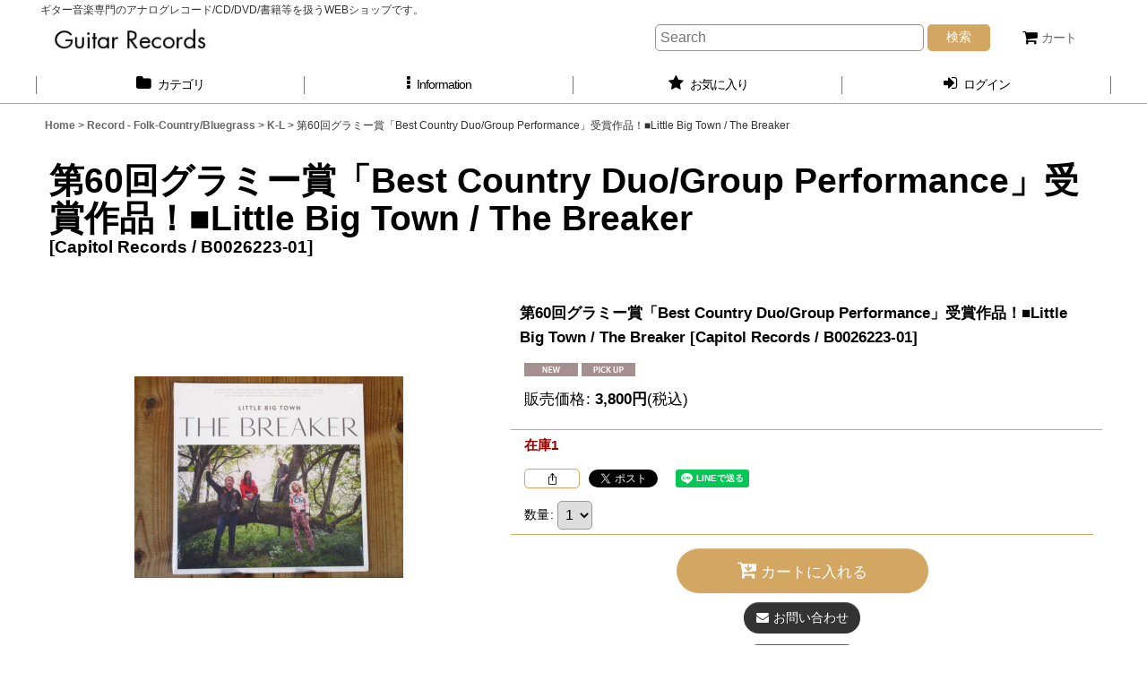

--- FILE ---
content_type: text/html; charset=UTF-8
request_url: https://www.guitarrecords.jp/xml.php?go=product-list-reading&mode=similarity&order=&sort=&available=&page=1&disp=html&id=1&img=200&type=photo&front=1&random=1&cnt=12&slide=1&name=1&custom_id=6923&async=1&lastModified=1768561200
body_size: 2476
content:

<div class="slider_box ajax_slider initial_loading" data-auto-height="false" data-autoplay="" data-speed=""  data-use-breakpoints="true" >
<div class="itemlist_box inner_slider_box layout_photo">
<div class="item_list swiper-container swiper square_photo_layout">
<ul class="swiper-wrapper ajax_response_list reset_list_style ajax_response_list" data-title-text="この商品を買った人は、こんな商品も買っています" data-title-class="related_item">
<li class="swiper-slide slide_item_cell flex_layout list_item_6922 list_item_soldout">
<div class="item_data flex_layout">
<a href="https://www.guitarrecords.jp/product/6922" class="item_data_link">
<div class="inner_item_data"><div class="list_item_photo slider_image_box">
<div class="inner_list_item_photo">
<div class="global_photo item_image_box itemph_itemlist_6922 landscape_item_image_box">
<img src="https://www.guitarrecords.jp/res/touch030/img/all/spacer.gif" width="200" style="aspect-ratio: 200 / 150" alt="" data-src="https://www.guitarrecords.jp/data/guitarrecords/_/70726f647563742f32303138303230365f3635343532652e4a50470034303000536f6c64204f75740074006669745f686569676874.jpg" data-alt="" class="item_image swiper-lazy" />
</div>
</div>
</div>
<div class="list_item_data">
<p class="item_name">
<span class="goods_name">第60回グラミー賞「Best Contemporary Blues Album」受賞作品！■Taj Mahal &amp; Keb' Mo' / TajMo</span>
<span class="model_number"><span class="bracket">[</span><span class="model_number_value">Concord Records / 0888072024656</span><span class="bracket">]</span></span>
</p>
<p class="common_icon">
<img src="https://www.guitarrecords.jp/res/layout030/img/icon_pickup_x2.gif" width="60" height="15" class="icon_pickup" alt="" />
</p><div class="item_info"></div>
</div>
</div>
</a>
</div>
</li>
<li class="swiper-slide slide_item_cell flex_layout list_item_16619 list_item_soldout">
<div class="item_data flex_layout">
<a href="https://www.guitarrecords.jp/product/16619" class="item_data_link">
<div class="inner_item_data"><div class="list_item_photo slider_image_box">
<div class="inner_list_item_photo">
<div class="global_photo item_image_box itemph_itemlist_16619 landscape_item_image_box">
<img src="https://www.guitarrecords.jp/res/touch030/img/all/spacer.gif" width="200" style="aspect-ratio: 200 / 150" alt="" data-src="https://www.guitarrecords.jp/data/guitarrecords/_/70726f647563742f32303232303930395f6438393639392e4a50470034303000536f6c64204f75740074006669745f686569676874.jpg" data-alt="" class="item_image swiper-lazy" />
</div>
</div>
</div>
<div class="list_item_data">
<p class="item_name">
<span class="goods_name">第62回グラミー最優秀アメリカーナ・アルバム賞受賞作！ケブモの2019年アナログ盤が入荷！■Keb Mo / Oklahoma</span>
<span class="model_number"><span class="bracket">[</span><span class="model_number_value">Concord Records / CRE01020</span><span class="bracket">]</span></span>
</p>
<p class="common_icon">
<img src="https://www.guitarrecords.jp/res/layout030/img/icon_new_x2.gif" width="60" height="15" class="icon_new" alt="" />
<img src="https://www.guitarrecords.jp/res/layout030/img/icon_pickup_x2.gif" width="60" height="15" class="icon_pickup" alt="" />
</p><div class="item_info"></div>
</div>
</div>
</a>
</div>
</li>
<li class="swiper-slide slide_item_cell flex_layout list_item_6967 list_item_soldout">
<div class="item_data flex_layout">
<a href="https://www.guitarrecords.jp/product/6967" class="item_data_link">
<div class="inner_item_data"><div class="list_item_photo slider_image_box">
<div class="inner_list_item_photo">
<div class="global_photo item_image_box itemph_itemlist_6967 landscape_item_image_box">
<img src="https://www.guitarrecords.jp/res/touch030/img/all/spacer.gif" width="200" style="aspect-ratio: 200 / 150" alt="" data-src="https://www.guitarrecords.jp/data/guitarrecords/_/70726f647563742f32303232303430365f3437356633662e6a70670034303000536f6c64204f75740074006669745f686569676874.jpg" data-alt="" class="item_image swiper-lazy" />
</div>
</div>
</div>
<div class="list_item_data">
<p class="item_name">
<span class="goods_name">第60回グラミー賞3部門受賞作！クリスステイプルトンの傑作2ndアナログ盤！■Chris Stapleton / From A Room: Volume 1</span>
<span class="model_number"><span class="bracket">[</span><span class="model_number_value">Mercury Nashville / B0026379-01</span><span class="bracket">]</span></span>
</p>
<p class="common_icon">
<img src="https://www.guitarrecords.jp/res/layout030/img/icon_new_x2.gif" width="60" height="15" class="icon_new" alt="" />
<img src="https://www.guitarrecords.jp/res/layout030/img/icon_pickup_x2.gif" width="60" height="15" class="icon_pickup" alt="" />
</p><div class="item_info"></div>
</div>
</div>
</a>
</div>
</li>
<li class="swiper-slide slide_item_cell flex_layout list_item_15852 list_item_soldout">
<div class="item_data flex_layout">
<a href="https://www.guitarrecords.jp/product/15852" class="item_data_link">
<div class="inner_item_data"><div class="list_item_photo slider_image_box">
<div class="inner_list_item_photo">
<div class="global_photo item_image_box itemph_itemlist_15852 landscape_item_image_box">
<img src="https://www.guitarrecords.jp/res/touch030/img/all/spacer.gif" width="200" style="aspect-ratio: 200 / 150" alt="" data-src="https://www.guitarrecords.jp/data/guitarrecords/_/70726f647563742f32303232303531385f6139663261662e4a50470034303000536f6c64204f75740074006669745f686569676874.jpg" data-alt="" class="item_image swiper-lazy" />
</div>
</div>
</div>
<div class="list_item_data">
<p class="item_name">
<span class="goods_name">第64回グラミー最優秀トラディショナル・ブルース・アルバム賞受賞作品！セドリックバーンサイドの2021年作アナログ盤が入荷！■Cedric Burnside / I Be Trying</span>
<span class="model_number"><span class="bracket">[</span><span class="model_number_value">Single Lock Records / SL052</span><span class="bracket">]</span></span>
</p>
<p class="common_icon">
<img src="https://www.guitarrecords.jp/res/layout030/img/icon_pickup_x2.gif" width="60" height="15" class="icon_pickup" alt="" />
</p><div class="item_info"></div>
</div>
</div>
</a>
</div>
</li>
<li class="swiper-slide slide_item_cell flex_layout list_item_2843 list_item_soldout">
<div class="item_data flex_layout">
<a href="https://www.guitarrecords.jp/product/2843" class="item_data_link">
<div class="inner_item_data"><div class="list_item_photo slider_image_box">
<div class="inner_list_item_photo">
<div class="global_photo item_image_box itemph_itemlist_2843 landscape_item_image_box">
<img src="https://www.guitarrecords.jp/res/touch030/img/all/spacer.gif" width="200" style="aspect-ratio: 200 / 150" alt="" data-src="https://www.guitarrecords.jp/data/guitarrecords/_/70726f647563742f32303136303331345f6634646365322e4a50470034303000536f6c64204f75740074006669745f686569676874.jpg" data-alt="" class="item_image swiper-lazy" />
</div>
</div>
</div>
<div class="list_item_data">
<p class="item_name">
<span class="goods_name">グラミー賞「最優秀ブルース・アルバム」受賞！■Buddy Guy / Born To Play Guitar</span>
<span class="model_number"><span class="bracket">[</span><span class="model_number_value">RCA / 88875-12037-1</span><span class="bracket">]</span></span>
</p>
<p class="common_icon">
<img src="https://www.guitarrecords.jp/res/layout030/img/icon_pickup_x2.gif" width="60" height="15" class="icon_pickup" alt="" />
</p><div class="item_info"></div>
</div>
</div>
</a>
</div>
</li>
<li class="swiper-slide slide_item_cell flex_layout list_item_6924 list_item_soldout">
<div class="item_data flex_layout">
<a href="https://www.guitarrecords.jp/product/6924" class="item_data_link">
<div class="inner_item_data"><div class="list_item_photo slider_image_box">
<div class="inner_list_item_photo">
<div class="global_photo item_image_box itemph_itemlist_6924 landscape_item_image_box">
<img src="https://www.guitarrecords.jp/res/touch030/img/all/spacer.gif" width="200" style="aspect-ratio: 200 / 150" alt="" data-src="https://www.guitarrecords.jp/data/guitarrecords/_/70726f647563742f32303138303230365f3139643061352e4a50470034303000536f6c64204f75740074006669745f686569676874.jpg" data-alt="" class="item_image swiper-lazy" />
</div>
</div>
</div>
<div class="list_item_data">
<p class="item_name">
<span class="goods_name">第60回グラミー受賞アーティスト、クリスステイプルトンのソロデビュー作！第58回グラミー4部門ノミネート作品！■Chris Stapleton / Traveller</span>
<span class="model_number"><span class="bracket">[</span><span class="model_number_value">Mercury Nashville / B0019405-01</span><span class="bracket">]</span></span>
</p>
<p class="common_icon">
<img src="https://www.guitarrecords.jp/res/layout030/img/icon_new_x2.gif" width="60" height="15" class="icon_new" alt="" />
<img src="https://www.guitarrecords.jp/res/layout030/img/icon_pickup_x2.gif" width="60" height="15" class="icon_pickup" alt="" />
</p><div class="item_info"></div>
</div>
</div>
</a>
</div>
</li>
<li class="swiper-slide slide_item_cell flex_layout list_item_10770 list_item_soldout">
<div class="item_data flex_layout">
<a href="https://www.guitarrecords.jp/product/10770" class="item_data_link">
<div class="inner_item_data"><div class="list_item_photo slider_image_box">
<div class="inner_list_item_photo">
<div class="global_photo item_image_box itemph_itemlist_10770 landscape_item_image_box">
<img src="https://www.guitarrecords.jp/res/touch030/img/all/spacer.gif" width="200" style="aspect-ratio: 200 / 150" alt="" data-src="https://www.guitarrecords.jp/data/guitarrecords/_/70726f647563742f32303139313132375f6164316130632e4a50470034303000536f6c64204f75740074006669745f686569676874.jpg" data-alt="" class="item_image swiper-lazy" />
</div>
</div>
</div>
<div class="list_item_data">
<p class="item_name">
<span class="goods_name">第62回グラミー最優秀アーバンコンテンポラリーアルバム賞受賞作！今や「iPhoneでグラミー賞を生み出す男」でお馴染み、ネオソウル・ギターの代表格スティーヴレイシーの2019年新作がアナログ盤で入荷！■Steve Lacy / Apollo XXI</span>
<span class="model_number"><span class="bracket">[</span><span class="model_number_value">3qtr / LACY01LP</span><span class="bracket">]</span></span>
</p>
<p class="common_icon">
<img src="https://www.guitarrecords.jp/res/layout030/img/icon_pickup_x2.gif" width="60" height="15" class="icon_pickup" alt="" />
</p><div class="item_info"></div>
</div>
</div>
</a>
</div>
</li>
<li class="swiper-slide slide_item_cell flex_layout list_item_6921 list_item_soldout">
<div class="item_data flex_layout">
<a href="https://www.guitarrecords.jp/product/6921" class="item_data_link">
<div class="inner_item_data"><div class="list_item_photo slider_image_box">
<div class="inner_list_item_photo">
<div class="global_photo item_image_box itemph_itemlist_6921 landscape_item_image_box">
<img src="https://www.guitarrecords.jp/res/touch030/img/all/spacer.gif" width="200" style="aspect-ratio: 200 / 150" alt="" data-src="https://www.guitarrecords.jp/data/guitarrecords/_/70726f647563742f32303138303230365f3734623863322e4a50470034303000536f6c64204f75740074006669745f686569676874.jpg" data-alt="" class="item_image swiper-lazy" />
</div>
</div>
</div>
<div class="list_item_data">
<p class="item_name">
<span class="goods_name">第60回グラミー賞「Best Contemporary Blues Album」ノミネート作品！■Robert Cray &amp; Hi Rhythm / Robert Cray &amp; Hi Rhythm</span>
<span class="model_number"><span class="bracket">[</span><span class="model_number_value">Jay-Vee Records / JV2017LP</span><span class="bracket">]</span></span>
</p>
<p class="common_icon">
<img src="https://www.guitarrecords.jp/res/layout030/img/icon_pickup_x2.gif" width="60" height="15" class="icon_pickup" alt="" />
</p><div class="item_info"></div>
</div>
</div>
</a>
</div>
</li>
<li class="swiper-slide slide_item_cell flex_layout list_item_6143 list_item_soldout">
<div class="item_data flex_layout">
<a href="https://www.guitarrecords.jp/product/6143" class="item_data_link">
<div class="inner_item_data"><div class="list_item_photo slider_image_box">
<div class="inner_list_item_photo">
<div class="global_photo item_image_box itemph_itemlist_6143 landscape_item_image_box">
<img src="https://www.guitarrecords.jp/res/touch030/img/all/spacer.gif" width="200" style="aspect-ratio: 200 / 150" alt="" data-src="https://www.guitarrecords.jp/data/guitarrecords/_/70726f647563742f32303137313030365f6534386339662e4a50470034303000536f6c64204f75740074006669745f686569676874.jpg" data-alt="" class="item_image swiper-lazy" />
</div>
</div>
</div>
<div class="list_item_data">
<p class="item_name">
<span class="goods_name">第60回グラミー賞ジャズ部門「Best Improvised Jazz Solo」受賞作品！ジョンマクラフリン率いるザ・フォース・ディメンションの2年ぶりとなる新作！■John Mclaughlin / Live At Ronnie Scott's</span>
<span class="model_number"><span class="bracket">[</span><span class="model_number_value">ABSTRACT LOGIX / ABL58</span><span class="bracket">]</span></span>
</p>
<p class="common_icon">
<img src="https://www.guitarrecords.jp/res/layout030/img/icon_pickup_x2.gif" width="60" height="15" class="icon_pickup" alt="" />
</p><div class="item_info"></div>
</div>
</div>
</a>
</div>
</li>
<li class="swiper-slide slide_item_cell flex_layout list_item_15619 list_item_soldout">
<div class="item_data flex_layout">
<a href="https://www.guitarrecords.jp/product/15619" class="item_data_link">
<div class="inner_item_data"><div class="list_item_photo slider_image_box">
<div class="inner_list_item_photo">
<div class="global_photo item_image_box itemph_itemlist_15619 landscape_item_image_box">
<img src="https://www.guitarrecords.jp/res/touch030/img/all/spacer.gif" width="200" style="aspect-ratio: 200 / 150" alt="" data-src="https://www.guitarrecords.jp/data/guitarrecords/_/70726f647563742f32303232303431335f3739373434632e4a50470034303000536f6c64204f75740074006669745f686569676874.jpg" data-alt="" class="item_image swiper-lazy" />
</div>
</div>
</div>
<div class="list_item_data">
<p class="item_name">
<span class="goods_name"> 第64回グラミー賞で最多11部門にノミネート、最多5部門受賞の快挙を果たした傑作がアナログ盤で入荷！■Jon Batiste / We Are</span>
<span class="model_number"><span class="bracket">[</span><span class="model_number_value">Verve Records / B0033337-01</span><span class="bracket">]</span></span>
</p>
<p class="common_icon">
<img src="https://www.guitarrecords.jp/res/layout030/img/icon_pickup_x2.gif" width="60" height="15" class="icon_pickup" alt="" />
</p><div class="item_info"></div>
</div>
</div>
</a>
</div>
</li>
<li class="swiper-slide slide_item_cell flex_layout list_item_6925 list_item_soldout">
<div class="item_data flex_layout">
<a href="https://www.guitarrecords.jp/product/6925" class="item_data_link">
<div class="inner_item_data"><div class="list_item_photo slider_image_box">
<div class="inner_list_item_photo">
<div class="global_photo item_image_box itemph_itemlist_6925 landscape_item_image_box">
<img src="https://www.guitarrecords.jp/res/touch030/img/all/spacer.gif" width="200" style="aspect-ratio: 200 / 150" alt="" data-src="https://www.guitarrecords.jp/data/guitarrecords/_/70726f647563742f32303138303230365f6232343334322e4a50470034303000536f6c64204f75740074006669745f686569676874.jpg" data-alt="" class="item_image swiper-lazy" />
</div>
</div>
</div>
<div class="list_item_data">
<p class="item_name">
<span class="goods_name">第60回グラミー賞「Best Folk Album」受賞作品！限定ピンクヴァイナル！■Aimee Mann / Mental Illness</span>
<span class="model_number"><span class="bracket">[</span><span class="model_number_value">SuperEgo Records / SE 042</span><span class="bracket">]</span></span>
</p>
<p class="common_icon">
<img src="https://www.guitarrecords.jp/res/layout030/img/icon_new_x2.gif" width="60" height="15" class="icon_new" alt="" />
<img src="https://www.guitarrecords.jp/res/layout030/img/icon_pickup_x2.gif" width="60" height="15" class="icon_pickup" alt="" />
</p><div class="item_info"></div>
</div>
</div>
</a>
</div>
</li>
<li class="swiper-slide slide_item_cell flex_layout list_item_2842 list_item_soldout">
<div class="item_data flex_layout">
<a href="https://www.guitarrecords.jp/product/2842" class="item_data_link">
<div class="inner_item_data"><div class="list_item_photo slider_image_box">
<div class="inner_list_item_photo">
<div class="global_photo item_image_box itemph_itemlist_2842 landscape_item_image_box">
<img src="https://www.guitarrecords.jp/res/touch030/img/all/spacer.gif" width="200" style="aspect-ratio: 200 / 150" alt="" data-src="https://www.guitarrecords.jp/data/guitarrecords/_/70726f647563742f32303136303331345f3932613561612e4a50470034303000536f6c64204f75740074006669745f686569676874.jpg" data-alt="" class="item_image swiper-lazy" />
</div>
</div>
</div>
<div class="list_item_data">
<p class="item_name">
<span class="goods_name">グラミー賞「最優秀フォーク・アルバム」受賞！■Bela Fleck &amp; Abigail Washburn / Bela Fleck &amp; Abigail Washburn</span>
<span class="model_number"><span class="bracket">[</span><span class="model_number_value">Rounder Records / 11661-36408-01</span><span class="bracket">]</span></span>
</p>
<p class="common_icon">
<img src="https://www.guitarrecords.jp/res/layout030/img/icon_new_x2.gif" width="60" height="15" class="icon_new" alt="" />
<img src="https://www.guitarrecords.jp/res/layout030/img/icon_pickup_x2.gif" width="60" height="15" class="icon_pickup" alt="" />
</p><div class="item_info"></div>
</div>
</div>
</a>
</div>
</li>
</ul>
<div class="slider_controller lower_slider_controller">
<div class="swiper-button-prev"><span class="inner-button-prev"></span></div>
<div class="swiper-pagination"></div>
<div class="swiper-button-next"><span class="inner-button-next"></span></div>
</div>
</div>
</div>
</div>


--- FILE ---
content_type: application/javascript
request_url: https://www.guitarrecords.jp/res/touch030/js/pack/common-min.js?1613361997
body_size: 22000
content:
!function(){var e={490:function(e){e.exports=function(e,t){(null==t||t>e.length)&&(t=e.length);for(var r=0,o=new Array(t);r<t;r++)o[r]=e[r];return o},e.exports.default=e.exports,e.exports.__esModule=!0},374:function(e,t,r){var o=r(490);e.exports=function(e){if(Array.isArray(e))return o(e)},e.exports.default=e.exports,e.exports.__esModule=!0},92:function(e){function t(e,t,r,o,n,a,i){try{var s=e[a](i),l=s.value}catch(e){return void r(e)}s.done?t(l):Promise.resolve(l).then(o,n)}e.exports=function(e){return function(){var r=this,o=arguments;return new Promise((function(n,a){var i=e.apply(r,o);function s(e){t(i,n,a,s,l,"next",e)}function l(e){t(i,n,a,s,l,"throw",e)}s(void 0)}))}},e.exports.default=e.exports,e.exports.__esModule=!0},396:function(e){e.exports=function(e,t,r){return t in e?Object.defineProperty(e,t,{value:r,enumerable:!0,configurable:!0,writable:!0}):e[t]=r,e},e.exports.default=e.exports,e.exports.__esModule=!0},572:function(e){e.exports=function(e){if("undefined"!=typeof Symbol&&null!=e[Symbol.iterator]||null!=e["@@iterator"])return Array.from(e)},e.exports.default=e.exports,e.exports.__esModule=!0},694:function(e){e.exports=function(){throw new TypeError("Invalid attempt to spread non-iterable instance.\nIn order to be iterable, non-array objects must have a [Symbol.iterator]() method.")},e.exports.default=e.exports,e.exports.__esModule=!0},259:function(e,t,r){var o=r(374),n=r(572),a=r(51),i=r(694);e.exports=function(e){return o(e)||n(e)||a(e)||i()},e.exports.default=e.exports,e.exports.__esModule=!0},51:function(e,t,r){var o=r(490);e.exports=function(e,t){if(e){if("string"==typeof e)return o(e,t);var r=Object.prototype.toString.call(e).slice(8,-1);return"Object"===r&&e.constructor&&(r=e.constructor.name),"Map"===r||"Set"===r?Array.from(e):"Arguments"===r||/^(?:Ui|I)nt(?:8|16|32)(?:Clamped)?Array$/.test(r)?o(e,t):void 0}},e.exports.default=e.exports,e.exports.__esModule=!0},207:function(e,t,r){e.exports=r(452)},452:function(e){var t=function(e){"use strict";var t,r=Object.prototype,o=r.hasOwnProperty,n="function"==typeof Symbol?Symbol:{},a=n.iterator||"@@iterator",i=n.asyncIterator||"@@asyncIterator",s=n.toStringTag||"@@toStringTag";function l(e,t,r){return Object.defineProperty(e,t,{value:r,enumerable:!0,configurable:!0,writable:!0}),e[t]}try{l({},"")}catch(e){l=function(e,t,r){return e[t]=r}}function u(e,t,r,o){var n=t&&t.prototype instanceof m?t:m,a=Object.create(n.prototype),i=new k(o||[]);return a._invoke=function(e,t,r){var o=d;return function(n,a){if(o===f)throw new Error("Generator is already running");if(o===h){if("throw"===n)throw a;return H()}for(r.method=n,r.arg=a;;){var i=r.delegate;if(i){var s=j(i,r);if(s){if(s===g)continue;return s}}if("next"===r.method)r.sent=r._sent=r.arg;else if("throw"===r.method){if(o===d)throw o=h,r.arg;r.dispatchException(r.arg)}else"return"===r.method&&r.abrupt("return",r.arg);o=f;var l=c(e,t,r);if("normal"===l.type){if(o=r.done?h:p,l.arg===g)continue;return{value:l.arg,done:r.done}}"throw"===l.type&&(o=h,r.method="throw",r.arg=l.arg)}}}(e,r,i),a}function c(e,t,r){try{return{type:"normal",arg:e.call(t,r)}}catch(e){return{type:"throw",arg:e}}}e.wrap=u;var d="suspendedStart",p="suspendedYield",f="executing",h="completed",g={};function m(){}function y(){}function v(){}var _={};l(_,a,(function(){return this}));var b=Object.getPrototypeOf,w=b&&b(b(T([])));w&&w!==r&&o.call(w,a)&&(_=w);var x=v.prototype=m.prototype=Object.create(_);function C(e){["next","throw","return"].forEach((function(t){l(e,t,(function(e){return this._invoke(t,e)}))}))}function S(e,t){function r(n,a,i,s){var l=c(e[n],e,a);if("throw"!==l.type){var u=l.arg,d=u.value;return d&&"object"==typeof d&&o.call(d,"__await")?t.resolve(d.__await).then((function(e){r("next",e,i,s)}),(function(e){r("throw",e,i,s)})):t.resolve(d).then((function(e){u.value=e,i(u)}),(function(e){return r("throw",e,i,s)}))}s(l.arg)}var n;this._invoke=function(e,o){function a(){return new t((function(t,n){r(e,o,t,n)}))}return n=n?n.then(a,a):a()}}function j(e,r){var o=e.iterator[r.method];if(o===t){if(r.delegate=null,"throw"===r.method){if(e.iterator.return&&(r.method="return",r.arg=t,j(e,r),"throw"===r.method))return g;r.method="throw",r.arg=new TypeError("The iterator does not provide a 'throw' method")}return g}var n=c(o,e.iterator,r.arg);if("throw"===n.type)return r.method="throw",r.arg=n.arg,r.delegate=null,g;var a=n.arg;return a?a.done?(r[e.resultName]=a.value,r.next=e.nextLoc,"return"!==r.method&&(r.method="next",r.arg=t),r.delegate=null,g):a:(r.method="throw",r.arg=new TypeError("iterator result is not an object"),r.delegate=null,g)}function P(e){var t={tryLoc:e[0]};1 in e&&(t.catchLoc=e[1]),2 in e&&(t.finallyLoc=e[2],t.afterLoc=e[3]),this.tryEntries.push(t)}function Q(e){var t=e.completion||{};t.type="normal",delete t.arg,e.completion=t}function k(e){this.tryEntries=[{tryLoc:"root"}],e.forEach(P,this),this.reset(!0)}function T(e){if(e){var r=e[a];if(r)return r.call(e);if("function"==typeof e.next)return e;if(!isNaN(e.length)){var n=-1,i=function r(){for(;++n<e.length;)if(o.call(e,n))return r.value=e[n],r.done=!1,r;return r.value=t,r.done=!0,r};return i.next=i}}return{next:H}}function H(){return{value:t,done:!0}}return y.prototype=v,l(x,"constructor",v),l(v,"constructor",y),y.displayName=l(v,s,"GeneratorFunction"),e.isGeneratorFunction=function(e){var t="function"==typeof e&&e.constructor;return!!t&&(t===y||"GeneratorFunction"===(t.displayName||t.name))},e.mark=function(e){return Object.setPrototypeOf?Object.setPrototypeOf(e,v):(e.__proto__=v,l(e,s,"GeneratorFunction")),e.prototype=Object.create(x),e},e.awrap=function(e){return{__await:e}},C(S.prototype),l(S.prototype,i,(function(){return this})),e.AsyncIterator=S,e.async=function(t,r,o,n,a){void 0===a&&(a=Promise);var i=new S(u(t,r,o,n),a);return e.isGeneratorFunction(r)?i:i.next().then((function(e){return e.done?e.value:i.next()}))},C(x),l(x,s,"Generator"),l(x,a,(function(){return this})),l(x,"toString",(function(){return"[object Generator]"})),e.keys=function(e){var t=[];for(var r in e)t.push(r);return t.reverse(),function r(){for(;t.length;){var o=t.pop();if(o in e)return r.value=o,r.done=!1,r}return r.done=!0,r}},e.values=T,k.prototype={constructor:k,reset:function(e){if(this.prev=0,this.next=0,this.sent=this._sent=t,this.done=!1,this.delegate=null,this.method="next",this.arg=t,this.tryEntries.forEach(Q),!e)for(var r in this)"t"===r.charAt(0)&&o.call(this,r)&&!isNaN(+r.slice(1))&&(this[r]=t)},stop:function(){this.done=!0;var e=this.tryEntries[0].completion;if("throw"===e.type)throw e.arg;return this.rval},dispatchException:function(e){if(this.done)throw e;var r=this;function n(o,n){return s.type="throw",s.arg=e,r.next=o,n&&(r.method="next",r.arg=t),!!n}for(var a=this.tryEntries.length-1;a>=0;--a){var i=this.tryEntries[a],s=i.completion;if("root"===i.tryLoc)return n("end");if(i.tryLoc<=this.prev){var l=o.call(i,"catchLoc"),u=o.call(i,"finallyLoc");if(l&&u){if(this.prev<i.catchLoc)return n(i.catchLoc,!0);if(this.prev<i.finallyLoc)return n(i.finallyLoc)}else if(l){if(this.prev<i.catchLoc)return n(i.catchLoc,!0)}else{if(!u)throw new Error("try statement without catch or finally");if(this.prev<i.finallyLoc)return n(i.finallyLoc)}}}},abrupt:function(e,t){for(var r=this.tryEntries.length-1;r>=0;--r){var n=this.tryEntries[r];if(n.tryLoc<=this.prev&&o.call(n,"finallyLoc")&&this.prev<n.finallyLoc){var a=n;break}}a&&("break"===e||"continue"===e)&&a.tryLoc<=t&&t<=a.finallyLoc&&(a=null);var i=a?a.completion:{};return i.type=e,i.arg=t,a?(this.method="next",this.next=a.finallyLoc,g):this.complete(i)},complete:function(e,t){if("throw"===e.type)throw e.arg;return"break"===e.type||"continue"===e.type?this.next=e.arg:"return"===e.type?(this.rval=this.arg=e.arg,this.method="return",this.next="end"):"normal"===e.type&&t&&(this.next=t),g},finish:function(e){for(var t=this.tryEntries.length-1;t>=0;--t){var r=this.tryEntries[t];if(r.finallyLoc===e)return this.complete(r.completion,r.afterLoc),Q(r),g}},catch:function(e){for(var t=this.tryEntries.length-1;t>=0;--t){var r=this.tryEntries[t];if(r.tryLoc===e){var o=r.completion;if("throw"===o.type){var n=o.arg;Q(r)}return n}}throw new Error("illegal catch attempt")},delegateYield:function(e,r,o){return this.delegate={iterator:T(e),resultName:r,nextLoc:o},"next"===this.method&&(this.arg=t),g}},e}(e.exports);try{regeneratorRuntime=t}catch(e){"object"==typeof globalThis?globalThis.regeneratorRuntime=t:Function("r","regeneratorRuntime = r")(t)}}},t={};function r(o){var n=t[o];if(void 0!==n)return n.exports;var a=t[o]={exports:{}};return e[o](a,a.exports,r),a.exports}var o=r(207),n=r(92),a=r(259),i=r(396);function s(e,t){(null==t||t>e.length)&&(t=e.length);for(var r=0,o=new Array(t);r<t;r++)o[r]=e[r];return o}function l(e,t){var r=Object.keys(e);if(Object.getOwnPropertySymbols){var o=Object.getOwnPropertySymbols(e);t&&(o=o.filter((function(t){return Object.getOwnPropertyDescriptor(e,t).enumerable}))),r.push.apply(r,o)}return r}function u(e){for(var t=1;t<arguments.length;t++){var r=null!=arguments[t]?arguments[t]:{};t%2?l(Object(r),!0).forEach((function(t){i(e,t,r[t])})):Object.getOwnPropertyDescriptors?Object.defineProperties(e,Object.getOwnPropertyDescriptors(r)):l(Object(r)).forEach((function(t){Object.defineProperty(e,t,Object.getOwnPropertyDescriptor(r,t))}))}return e}var c={formErrorStatus:!1,moveSelector:function(e,t,r,o,n){var a,i,s;return 0!==(a=jQuery(e)).length&&(i=a.offset().top-t,s=function(){n&&(location.hash=n,window.scrollTo(0,i))},r?(o||(o="fast"),jQuery("html,body").animate({scrollTop:i},o,s)):setTimeout((function(){window.scrollTo(0,i),s()}),10),!n)},move:function(e,t,r){c.moveSelector("#"+e,t,r,null,null)},autoFitTextareaHeight:function(e,t,r){(8===t||46===t||r)&&(e.style.height="auto"),e.scrollHeight>e.offsetHeight&&(e.style.height=e.scrollHeight+5+"px")},setAutoFitTextareaHeight:function(e){jQuery(e?"textarea."+e:"textarea").each((function(e,t){c.autoFitTextareaHeight(t),jQuery(t).on("keyup",(function(e){c.autoFitTextareaHeight(e.target,e.keyCode,!1)})),jQuery(t).on("blur",(function(e){c.autoFitTextareaHeight(e.target,e.keyCode,!0)}))}))},hideErrorDisplay:function(e,t,r,o,n){var a=document.getElementById(e+"_block"),i="error_row";if(a){var s=document.getElementById(e+"_status");if(""!==t||n){var l=document.getElementById(e+"_border"),u=document.getElementById(e+"_notice");jQuery(a).hasClass(r)&&(jQuery(a).removeClass(r),l&&(l.style.display="none")),u&&(u.innderHTML="",u.style.display="none"),s&&(s.style.display="none"),o&&0===jQuery("."+r).length&&jQuery(".error_box").each((function(e,t){t.style.display="none"})),jQuery(a).hasClass(i)&&jQuery(a).removeClass(i)}else s&&(s.style.display="inline"),jQuery(a).addClass(i)}},setHideErrorDisplay:function(e,t,r,o){var n,a=document.getElementById(e);n="focus"===(t=t||"change"),jQuery(a).on(t,(function(t){c.hideErrorDisplay(e,t.target.value,r,o,n)}))},checkCartQuestion:function(e,t,r){var o,n="question_"+e;if("checkbox"==t||"radio"==t)o="",jQuery("."+n).each((function(e,t){jQuery(t).prop("checked")&&(o="ok")}));else{var a=document.getElementById(n).value.length;o=0==a?"":"ok"}c.hideErrorDisplay(n,o,r,!1,!1)},setCookie:function(e,t,r,o){var n,a="";if(r){var i=new Date;i.setTime(i.getTime()+864e5*r),a="; expires="+i.toUTCString()}n=encodeURIComponent(t),document.cookie=e+"="+n+a+"; path="+o},getAllCookies:function(){var e={},t=document.cookie;if(""!==t)for(var r=t.split("; "),o=r.length,n=0;n<o;n++){var a=r[n],i=a.indexOf("="),s=a.substring(0,i),l=a.substring(i+1);l=decodeURIComponent(l),e[s]=l}return e},getCookie:function(e){var t=c.getAllCookies();return t[e]||void 0!==t[e]?t[e]:null},checkDateSelect:function(e,t,r,o,n){var a,i,s,l,u,c,d,p;a=parseInt(e.value,10),i=parseInt(t.value,10),s=parseInt(r.value,10),l=r.selectedIndex,12===i?(u=a+1,c=1):(u=a,c=i+1),d=new Date(u,c-1,0).getDate(),p=isNaN(d)?31:d,r.options.length=0,void 0===o&&(o="--"),r.options[0]=new Option(o,"");for(var f=1;f<=p;f++){var h=f;n&&f<10&&(h="0"+f),r.options[f]=new Option(f,h)}r.selectedIndex=p<31&&d<s?0:l},addSelectDateCheck:function(e){var t;return!(null===(t=jQuery.extend({selectors:null,emptyLabel:"--",useZeroPad:!1},e)).selectors||!t.selectors.length||0===t.selectors.length)&&(jQuery(t.selectors).each((function(e,r){var o,n,a;o=r.y,n=r.m,a=r.d,jQuery(o)[0]&&jQuery(n)[0]&&jQuery(a)[0]&&function(e,r,o){c.checkDateSelect(jQuery(e)[0],jQuery(r)[0],jQuery(o)[0],t.emptyLabel,t.useZeroPad),jQuery(e+","+r).on("change",(function(n){c.checkDateSelect(jQuery(e)[0],jQuery(r)[0],jQuery(o)[0],t.emptyLabel,t.useZeroPad)}))}(o,n,a)})),!0)},processGaCookie:function(){var e=c.getCookie("__utmz");if(e&&200<e.length){for(var t=e.split("|"),r=0;t[r];){var o=t[r].split("=");o[1]&&50<o[1].length&&(o[1]=o[1].slice(0,50),t[r]=o.join("=")),r++}e=t.join("|"),c.setCookie("__utmz",e,180,"/")}},config:{},shopClosed:!1,touchDevice:!1,msTouch:!1,isIE:!1};c.forceTouch="1"===c.getCookie("forceTouch"),c.forceHD="1"===c.getCookie("forceHD"),c.unuseInitProcess=!1,c.useUniqueGaq=!1,c.fontSizeChangeProhibition=!1,c.disabledIconFont=!1,c.closeBtnHtml="",c.iconFontCloseBtn="",c.disabledOverlayBtnWrapSelectorOfModalProduct="",c.favoriteAdditionCompletionStatus="",c.exceptionAjaxItemNumber=null,c.productListType="",c.productListQueryString="",c.productListCondition={},c.closeBackgroundId="close_background",c.noImageLabel="No image is found.",c.closeLabel="Close",c.overwrittenNote='* Note: Undefined "%s" of jQuery in this page. Maybe existing jQuery is overwritten width other jQuery.',c.fixedCornerButtonSelector=".fixed_corner_button",c.productLastUpdate=0,c.contentsLastUpdate=0,c.favoriteLastUpdate=0,c.isFavoriteAvailable=!0,c.isRankingNumbersOnly=!1,c.pcsite=null,c.rd=!0,c.cartItemCnt=0,c.normalCartItemCnt=0,c.subscriptionCartItemCnt=0,c.productCategoryNames=[],c.productCategoryNameList=[],c.productGroupNameList=[],c.categoryIdAggregations={},c.groupIdAggregations={},c.subCategorySelectDefaultLabel="",c.categoryListTitle="",c.groupListTitle="",c.useCategoryAllLabel=!0,c.useSubCategoryAllLabel=!0,c.allPageSecure=!1,c.withoutXRequestedWithHeader=!1,c.overlayProductFormAdditionalCallbacks=[],c.home=null,c.b=null,c.s=null,c.h=null,c.appendSecureForm=function(e,t,r){var o=jQuery("<input>").attr({type:"hidden",name:"hashId",value:r.hashId}),n=jQuery("<input>").attr({type:"hidden",name:"large_font",value:r.large_font}),a=jQuery("<form>").attr({id:e,action:t,method:"post"}).append(o).append(n);jQuery("body").append(a)},c.bindGaqToSecureForm=function(e){c.useUniqueGaq&&window._gaq&&(c.processGaCookie(),jQuery(e).submit((function(e){_gaq.push(["_linkByPost",e.currentTarget])})))},c.calculateMagnificationPercentage=function(){return document.body.clientWidth/window.innerWidth},c.isSecurePage=function(e){return e&&("contact"===e||"register"===e||"member"===e||"member-login"===e||"mail"===e||"mobilesite"===e||"cart"===e||"favorite"===e||"form"===e||"bbs"===e)},c.moveSecure=function(e,t){if(!(c.b&&c.s&&c.h&&e))return!0;if(!c.isSecurePage(e))return!0;var r="";c.fontSizeChangeProhibition||(r=c.getCookie("large_font")?"1":"");var o={hashId:c.h,large_font:r},n=c.b+"/"+e+(t?"/"+t:"")+"/"+c.s,a="move_secure_"+e+"_"+(new Date).getTime();return c.appendSecureForm(a,n,o),"register"===e&&c.bindGaqToSecureForm("#"+a),jQuery("#"+a).submit(),!1},c.setMoveSecure=function(e){return!!(c.b&&c.s&&c.h&&e)&&(jQuery(e).each((function(e,t){var r=jQuery(t).data("page");c.isSecurePage(r)&&jQuery(t).click((function(e){var t=jQuery(e.currentTarget);return c.moveSecure(t.data("page"),t.data("parameter"))}))})),!0)},c.createLoginMemberLink=function(){if(!c.b)return!1;var e=jQuery("#container").hasClass("membership"),t=location.pathname.replace(/^\/phone/,"").replace(/^\/index.php/,"").replace(/^\//,"").replace(/\/$/,"");return jQuery(".custom_secure_link").each((function(r,o){var n,a=jQuery(o),i="",s="",l=a.data("page"),u=a.data("html"),d=a.data("class"),p=!1,f=l;u&&(e?"member"!==l&&"logout"!==l||(p=!0,"logout"===l&&(s="?mode=memberlogout",f=function(e,t){return"/"===e?"":e||t}(a.data("to"),t))):"register"!==l&&"member-login"!==l||(p=!0)),p&&(i=c.b+"/"+f+s,n=jQuery("<a>").attr({href:i}).html(u),d&&n.addClass(d),(c.s||c.h)&&n.addClass("secure_link").data({page:l}).click((function(e){return c.moveSecure(jQuery(e.currentTarget).data("page"),null)})),a.append(n))})),!0},c.setNavOn=function(e,t,r,o){var n=c.setNavOn,a=r.replace(/^\//,"").replace(/\/$/,""),i="nav_on",s=jQuery(e);n.getPageString=function(e){var t=e.match(/^([a-z\-]+)/);return t?t[1]:""},n.comparePath=function(e,t,r,o,a,i){var s;if(""!==e||a){if(t.match(/^contact/)&&e.match(/^contact/)?(e="contact",i=""):n.getPageString(e)===r&&c.isSecurePage(r)&&(e=r,i=""),t+=a,s=new RegExp("^"+e+i),t.match(s))return!0}else if(""===t&&!o.match(/^javascript/))return!0;return!1},n.addNavOnClassName=function(e,t){e.addClass(t),e.closest("li").addClass(t)},s.find("li").removeClass(i),s.find("a[href]").removeClass(i).each((function(e,r){var s=jQuery(r),l=s.attr("href"),u=r.search,d=r.pathname.replace(/^\//,"").replace(/\/$/,""),p=r.hash,f=s.data("hash"),h=n.getPageString(d),g="$",m=a,y=r.hostname;u.match(/keyword=/)||u.match(/mode=memberlogout/)||y&&y!==t&&!c.isSecurePage(h)||(s.hasClass("secure_link")&&(g=""),f?m+=o:p="",n.comparePath(m,d,h,l,p,g)&&n.addNavOnClassName(s,i))}))},c.setAnchorLink=function(e){jQuery(e).filter("a").each((function(e,t){var r=jQuery(t);r.attr("href").match(/^#[a-zA-Z0-9_-]+/)&&r.on("click",(function(e){var t=0;if(window.popupMenuUtility&&popupMenuUtility.isOnlyHeaderNavFixed()){var r=document.querySelector(".header_global_nav");null!==r&&"sticky"===window.getComputedStyle(r).position&&(t=r.offsetHeight)}else{var o=document.querySelector("header");null!==o&&"sticky"===window.getComputedStyle(o).position&&(t=o.offsetHeight)}var n=jQuery(e.currentTarget).attr("href");c.moveSelector(n,t,1,800,n)}))}))},c.setToPageTop=function(e){jQuery(e).click((function(){return jQuery("html,body").animate({scrollTop:0},{duration:800}),!1}))},c.updateCartQty=function(e){c.updateCartBadgeQty(".cart_qty",e),c.cartItemCnt=e},c.updateCartBadgeQty=function(e,t){var r=t&&0<t?'<span class="cart_item_quantity badge icon_badge">'+(99<t?'99<span class="quantityover">+</span>':t)+"</span>":"";jQuery(e).html(r)},jQuery((function(){var e,t=new jQuery.Event("scrollstop");function r(){e&&clearTimeout(e),e=setTimeout((function(){jQuery(window).trigger(t)}),200)}jQuery(window).on("scroll",r),jQuery("body").on("touchmove",r)})),c.setScrollBtn=function(){var e={speed:500,pos:300,style:"on",right:"15px",left:"",bottom:"30px",top:"",zIndex:1e3,selector:"",always:"on",space:0};e.responsive=jQuery("html").hasClass("responsive"),jQuery(c.fixedCornerButtonSelector).each((function(t,r){var o=jQuery(r),n=jQuery.extend({},e,o.data()),a=null;o.hide(),"on"===n.style&&(o.css({position:"fixed",zIndex:n.zIndex}),n.top?o.css({top:n.top}):o.css({bottom:n.bottom}),n.left?o.css({left:n.left}):o.css({right:n.right})),jQuery(window).on("scrollstop",(function(){var e=jQuery(window).scrollTop();!function(e,t,r,o){var n=!0,a="ontouchend"in window;"on"===t.always||t.responsive&&!a||null!==o&&o<r&&(n=!1);var i="fixed_corner_visible";t.pos<jQuery(window).scrollTop()&&n?(e.addClass(i),e.fadeIn()):(e.removeClass(i),e.fadeOut())}(o,n,e,a),a=e})),o.click((function(e){var t=function(e,t){var r=0,o=[],n=e.attr("href");return n&&n.match(/#.+/)?(n=n.replace(/^.*#/,"#"),o=jQuery(n)):t.selector&&(o=jQuery(t.selector)),0<o.length&&(r=o.offset().top-t.space),r}(o,n);return e.preventDefault(),e.stopPropagation(),jQuery("body,html").animate({scrollTop:t},n.speed),!1}))}))},c.destroyScrollBtn=function(){jQuery(window).off("scrollstop"),jQuery(c.fixedCornerButtonSelector).off("click").css({display:""})},c.setBannerScaling=function(e){jQuery(e).find("img").on("click",(function(t){var r=jQuery(t.currentTarget),o=r.closest(e),n=r.attr("width"),a=r.outerWidth();n||(n=function(e){if(!e)return null;var t=new Image;return t.src=e,t.width}(r.attr("src"))),a<n?(o.css({overflow:"scroll"}),r.css({maxWidth:"none"})):(o.css({overflow:""}),r.css({maxWidth:""}))}))},c.createQueries=function(e,t){var r=[];return t?(_.each(e,(function(e){t[e]&&r.push(e+"="+encodeURIComponent(t[e]))})),r):[]},c.setProductSearchFormHidden=function(e){var t=["keyword","num","img","available","order"],r=jQuery(e);return r.submit((function(e){var t=jQuery(e.currentTarget).find('input[name="keyword"]');t.val()===t.attr("placeholder")&&t.val("")})),0!==c.createQueries(t,c.productListCondition).length&&(r.each((function(e,r){var o=jQuery(r);_.each(t,(function(e){var t;c.productListCondition[e]&&(0<(t=o.find('input[name="'+e+'"]')).length?t.attr({value:c.productListCondition[e]}):o.append(jQuery("<input>").attr({type:"hidden",name:e,value:c.productListCondition[e]})))}))})),!0)},c.setProductListLinkCondition=function(e){var t,r=c.createQueries(["num","img","available","order"],c.productListCondition);return 0!==r.length&&(t=r.join("&"),jQuery(e).filter("a[href]").map((function(e,r){var o=r.href;o&&!o.match(/(\?.*=.*|javascript:void|#)/)&&o.match(/(\/product-list|\/product-group|\/new|\/pickup|\/ranking)/)&&(r.href=o+"?"+t)})),!0)},c.pixelRatio=1<window.devicePixelRatio?window.devicePixelRatio:1,c.setPopupStratifiedMenu=function(e,t){var r;if(!jQuery.fn.popupStratifiedMenu)return!1;r={innerPopupMenuSelector:".popup_menu_area",allLabel:c.subCategorySelectDefaultLabel,excludedSelector:[".global_nav",".popup_main_menu",".popup_sub_menu","#non_approved","#header"].join(", "),backButtonSelector:".backinput",beforeCallback:function(e){var t=jQuery("#header_wrapper").hasClass("folding_header"),r=jQuery("html").hasClass("compact_header_nav_opened"),o=jQuery(t?".popup_base_menu .popup_nav_area":".popup_nav_area");if(!r){var n=jQuery(".g_menu");c.closeToggleMenu(o,"hidden_nav_area",n)}c.closeSearchBox(".search_bar")},afterCallback:function(e,t,r){!e.disabledAnchor&&c.useHeaderToggleMenuMoveAnchor()&&c.moveSelector(".global_nav",0,!1,0,null),c.callSetAutoBoxHeight(r.find(".flex_wrap"))},destroySubCallback:function(e,t,r){r.find(".flex_wrap").trigger("destroy_auto_box_height")},destroyAllCallback:function(e,t){t.find(".flex_wrap").trigger("destroy_auto_box_height")},closeCallback:function(e,t){!e.disabledAnchor&&c.useHeaderToggleMenuMoveAnchor()&&c.moveSelector("#container",0,!1,0,null)}},jQuery(e).not(".nav_on").popupStratifiedMenu(jQuery.extend({},r,t))},c.setPopupMenu=function(){c.setPopupStratifiedMenu(".g_category, .t_category, .h_category",{type:"category",menuInfo:c.productCategoryNameList,menuTitle:c.categoryListTitle,basePath:c.home,dirPath:"/product-list/",listTypePathPrefix:"/0/",useAllLink:c.useCategoryAllLabel,useAllSubscriptionLink:c.useCategoryAllSubscriptionLabel,allSubscriptionLabel:c.subscriptionSelectDefaultLabel,useSubAllLink:c.useSubCategoryAllLabel,navOnSelector:".g_category",commonListType:c.productListType,commonQueryString:c.productListQueryString}),c.productGroupNameList[0]&&(c.setPopupStratifiedMenu(".g_group, .t_group, .h_group",{type:"group",menuInfo:c.productGroupNameList[0].sub,menuTitle:c.groupListTitle,basePath:c.home,dirPath:"/product-group/",listTypePathPrefix:"/0/",navOnSelector:".g_group",commonListType:c.productListType,commonQueryString:c.productListQueryString}),c.setPopupGroupParentMenu()),c.setPopupStratifiedMenu(".custom_menu_popup",{type:"custom",menuInfo:[],menuTitle:"",basePath:c.home,dirPath:"/",listTypePathPrefix:"",navOnSelector:".custom_menu_popup",commonListType:"",commonQueryString:"",appendedCallback:function(e,t,r){c.setCustomToggle(r.find(".custom_toggle_box"),{}),c.setTabDisplay(r.find(".item_tab_area"),{}),c.setFontSetting(r),c.setResponsiveSlider(r.find(".slider"),{}),c.setAjaxProducts(r.find(".ajax_item").not('[data-sync="true"]')),c.setAjaxCalendar(r.find(".ajax_calendar")),c.setCustomNavLink(r.find(".custom_nav_link")),c.setupCustomAccordion(t)}}),jQuery("#header_wrapper").hasClass("folding_header")||c.setupPopupAnchorClickEvent()},c.setupPopupAnchorClickEvent=function(){jQuery(".popup_base").on("click","a",(function(e){var t=jQuery(e.currentTarget),r=t.attr("href");return!r.match(/#[a-zA-Z0-9]+/)||(anchor=r.replace(/^.*#/,"#"),0===jQuery(anchor).length||t.closest(".item_tabs").length>0||(t.closest(".popup_menu").trigger("close_popup_menu"),$(".g_menu, .h_menu").trigger("close_header_menu")),!0)}))},c.setPopupGroupParentMenu=function(){_.each(c.productGroupNameList,(function(e,t){var r=".g_group_parent"+e.id+", .h_group_parent"+e.id,o=[r,".t_group_parent"+e.id].join(", ");0<t&&c.setPopupStratifiedMenu(o,{type:"group",menuInfo:c.productGroupNameList[t].sub,menuTitle:e.name,basePath:c.home,dirPath:"/product-group/",listTypePathPrefix:"/0/",navOnSelector:r,commonListType:c.productListType,commonQueryString:c.productListQueryString})}))},c.setSideMenuToggle=function(e){var t={itemSelector:".has_sub_menu",openerSelector:".parental_menu_link",subSelector:".sub_menu_link_list",openClassName:"open_sub_menu_link",closeClassName:"close_sub_menu_link",navOnSelector:".nav_on",isCurrentOpen:!0,effectSpeed:200},r=function(e,t,r,o){r.stop(!0,!1).slideDown(o,(function(){t.removeClass(e.openClassName).addClass(e.closeClassName)}))},o=function(e,t){return t.closest(e.itemSelector).find(e.subSelector)};jQuery(e).each((function(e,n){var a,i=jQuery(n);a=jQuery.extend({},t,i.data()),i.find(a.itemSelector).each((function(e,t){jQuery(t).find(a.openerSelector).click((function(e){!function(e,t){var n=o(e,t);n.is(":visible")?function(e,t,r,o){t.removeClass(e.closeClassName).addClass(e.openClassName),r.stop(!0,!1).slideUp(o)}(e,t,n,e.effectSpeed):r(e,t,n,e.effectSpeed)}(a,jQuery(e.currentTarget))}))})),a.isCurrentOpen&&function(e,t){var n=t.find(e.navOnSelector),a=n.closest(e.itemSelector).find(e.openerSelector),i=o(e,n);r(e,a,i,0)}(a,i)}))},c.changeNormalFont=function(e,t,r){jQuery(e).removeClass(t),jQuery(".set_font_normal").addClass(r),jQuery(".set_font_large").removeClass(r),jQuery('input[type="hidden"][name="'+t+'"]').val(""),jQuery(window).trigger("triggerOverlayResizeEvent")},c.changeLargeFont=function(e,t,r){jQuery(e).addClass(t),jQuery(".set_font_normal").removeClass(r),jQuery(".set_font_large").addClass(r),jQuery('input[type="hidden"][name="'+t+'"]').val("1"),jQuery(window).trigger("triggerOverlayResizeEvent")},c.setFontSetting=function(e){var t,r="large_font",o="#container, .overlay_area",n="nav_on",a=jQuery(e).find(".set_font_normal"),i=jQuery(e).find(".set_font_large");if(0===a.length||0===i)return!1;var s=function(e){0!==jQuery(e).closest(".main_box").length&&(clearTimeout(t),t=setTimeout((function(){c.moveSelector(e,5,!1)}),400))};return"home"===window.CURPLACE&&function(e,t){0===e.length&&0===t.length&&c.setCookie(r,"",7,"/")}(a,i),!c.fontSizeChangeProhibition&&0!==jQuery(o).length&&("1"===c.getCookie(r)?c.changeLargeFont(o,r,n):c.changeNormalFont(o,r,n),a.on("click",(function(e){c.changeNormalFont(o,r,n),c.triggerHeaderPosition(),c.setCookie(r,"",7,"/"),s(jQuery(e.currentTarget))})),i.on("click",(function(e){c.changeLargeFont(o,r,n),c.triggerHeaderPosition(),c.setCookie(r,"1",7,"/"),s(jQuery(e.currentTarget))})),!0)},c.setNoFlexWrap=function(){jQuery("html").hasClass("no-flexwrap")&&c.setCookie("noFlexWrap","1",7,"/")},c.checkUseHover=function(){var e=jQuery("html");e.hasClass("use_hover")&&c.touchDevice&&!c.msTouch&&e.removeClass("use_hover")},c.setTouchDevice=function(){var e=!1,t=!1;c.forceTouch?(e=!0,t=!0):"ontouchend"in window?e=!0:(navigator.maxTouchPoints&&1<navigator.maxTouchPoints||navigator.msMaxTouchPoints&&1<navigator.msMaxTouchPoints)&&(e=!0,t=!0),c.touchDevice=e,c.msTouch=t},c.setTouchDevice(),c.checkDevice=function(){var e=!1;(-1<navigator.userAgent.indexOf("MSIE")||-1<navigator.userAgent.indexOf("Trident"))&&(e=!0),c.isIE=e},c.checkDevice(),c.undisplayFlash=function(){jQuery(".flashdisplay").css("display","none")},c.displayFlash=function(){jQuery(".flashdisplay").css("display","")},c.toggleModalExpand=function(){var e=jQuery(".modal_toggle");0!==e.length&&jQuery.fn.fancybox&&(jQuery.fancybox.toggle(),e.hide(),setTimeout((function(){e.hasClass("modal_toggle_expand")?e.removeClass("modal_toggle_expand").addClass("modal_toggle_shrink"):e.hasClass("modal_toggle_shrink")&&e.removeClass("modal_toggle_shrink").addClass("modal_toggle_expand"),e.show()}),200))},c.setModalExpandBtn=function(e){jQuery('<span class="modal_toggle modal_toggle_expand"><span class="modal_toggle_btn"></span></span>').click(c.toggleModalExpand),e?jQuery(".fancybox-skin").append(jQuery('<span class="modal_toggle modal_toggle_expand"><span class="modal_toggle_btn" title="Zoom"></span></span>').click(c.toggleModalExpand)):jQuery(".modal_toggle").remove()},c.modalOptions={helpers:{title:{type:"inside"}},autoScale:!0,loop:!1,afterLoad:function(e,t){setTimeout((function(){c.setModalExpandBtn(e.canExpand)}),200)},beforeShow:function(){c.undisplayFlash()},afterClose:function(){c.displayFlash()}},c.setModalDisplay=function(e){jQuery.fn.fancybox&&jQuery(e).fancybox(c.modalOptions)},c.isNecessaryScroll=function(e,t,r){var o;return t<r||(o=e.outerHeight(),r+jQuery(window).height()<t+o)},c.setCustomToggle=function(e,t){function r(e,t){if(!(this instanceof r))return new r(e,t);var o=this;if(o.options=jQuery.extend({},e,jQuery(t).data()),o.$wrapElem=jQuery(t),o.$boxElem=o.$wrapElem.find(o.options.boxSelector),o.$exclusiveWrapElem=null,o.options.exclusiveMode){var n=o.$wrapElem.closest(e.exclusiveWrapSelector);n.length>0&&(o.$exclusiveWrapElem=n)}return o.loading=!1,o.initCustomToggle(),this}r.defaults={btnSelector:".custom_toggle_button",boxSelector:".custom_toggle_area",closeName:"toggle_closed",openName:"toggle_opened",closeSelector:".close_link",exclusiveMode:!1,exclusiveWrapSelector:".custom_toggle_exclusive_area",speed:0},r.prototype.isToggleBoxOpened=function(){return!this.$wrapElem.hasClass(this.options.closeName)},r.prototype.toggleAreaAttr=function(e,t,r){return!e.hasClass("toggle_variable_box")&&(r?t.attr({"aria-hidden":!1,"aria-expanded":!0}):t.attr({"aria-hidden":!0,"aria-expanded":!1}),!0)},r.prototype.toggleStatusClassName=function(e,t){var r=this;t?e.addClass(r.options.openName).removeClass(r.options.closeName):e.addClass(r.options.closeName).removeClass(r.options.openName)},r.prototype.clickToggleBtnHandler=function(){var t=this;if(!t.loading){t.loading=!0;var r,o,n=function(e,r){r.stop().css({display:""}).slideUp(t.options.speed,(function(){t.toggleStatusClassName(e,!1),t.toggleAreaAttr(e,r,!1),r.css({display:""}),t.loading=!1}))};if(t.isToggleBoxOpened())n(t.$wrapElem,t.$boxElem);else{if(null!==t.$exclusiveWrapElem){var a=t.$exclusiveWrapElem.find(e).filter("."+t.options.openName),i=a.find(t.options.boxSelector);n(a,i)}r=t.$wrapElem,o=t.$boxElem,r.removeClass(t.options.closeName),o.stop().css({display:"none"}).slideDown(t.options.speed,(function(){t.toggleStatusClassName(r,!0),t.toggleAreaAttr(r,o,!0),o.css({display:""}),t.loading=!1}))}}},r.prototype.clickCloseLinkHandler=function(){var e,t=this;t.loading||(e=c.isNecessaryScroll(t.$wrapElem,t.$wrapElem.offset().top,jQuery(document).scrollTop()),t.loading=!0,t.$boxElem.stop().css({display:""}).slideUp(t.options.speed,(function(){t.$wrapElem.addClass(t.options.closeName),t.$boxElem.css({display:""}),e&&c.moveSelector(t.$wrapElem,0,!1,0,null),t.loading=!1})))},r.prototype.initCustomToggle=function(){var e=this,t=e.$wrapElem.find(e.options.btnSelector),r=e.$boxElem.find(e.options.closeSelector);0<t.length&&0<e.$boxElem.length&&(e.toggleStatusClassName(e.$wrapElem,e.isToggleBoxOpened()),t.on("click",(function(t){e.clickToggleBtnHandler(),t.preventDefault()})),r.on("click",(function(t){e.clickCloseLinkHandler(),t.preventDefault()})))};var o=jQuery.extend({},r.defaults,t);jQuery(e).each((function(e,t){var n=jQuery(t);new r(jQuery.extend({},o,n.data()),n)}))},c.changeInputType=function(e){var t,r,o={};for(t in e){var n=jQuery("#"+t);if(n[0]){var a=n[0];"INPUT"===a.tagName&&"hidden"!==a.type&&(o[t]=e[t])}}for(r in o){var i=jQuery("#"+r);i.attr("type")&&i.attr({type:o[r]})}return!0},c.changeNumberInputType=function(e,t){var r="number",o="1";if(jQuery("#container").hasClass("ie8"))return!1;(-1<navigator.userAgent.indexOf("iPad")||-1<navigator.userAgent.indexOf("iPhone")||-1<navigator.userAgent.indexOf("iPod"))&&(r="tel"),jQuery(e).each((function(e,n){var a=jQuery(n);a.attr("type")&&a.attr({type:r}),"number"===r&&(t&&(o="0"),a.attr({min:o,max:"9999"}))}))},c.checkAttributeExistence=function(e,t){return t in document.createElement(e)},c.setPlaceholder=function(e){var t,r,o={};for(t in e){var n=jQuery("#"+t);n[0]&&(o[t]={type:n[0].tagName,noteId:e[t],noteText:jQuery("#"+e[t]).text()})}for(r in o){var a=jQuery("#"+r);a[0]&&c.checkAttributeExistence(o[r].type,"placeholder")&&(a.attr({placeholder:o[r].noteText}),jQuery("#"+o[r].noteId).remove())}},c.addProductHistoryId=function(e){ocnkProducts.addProductHistoryId(e)},c.isResponsive=!1,c.setSwipeList=function(e){if(jQuery.fn.swipeList){var t=!1;window.navigator.userAgent.toLowerCase().indexOf("linux; u;")>0&&window.navigator.userAgent.toLowerCase().indexOf("android 4.1")>0&&(t=!0),jQuery(e).swipeList({num:3,flipsnapSelector:".list_item_row",itemSelector:".list_item_cell",viewportSelector:".list_item_table",pointerSelector:".pointer span",pointerWrapSelector:".pointer",pointerWrapBoxSelector:".pointer_box",nextSelector:".pointer_next",prevSelector:".pointer_prev",nextWrapBoxClassName:"pointer_next_box",prevWrapBoxClassName:"pointer_prev_box",buttonBothSidesPosition:"bottom",useDisabledNexPrev:!0,hideNexPrev:!1,useResizeEvent:!0,hasDifferenceImageSize:!0,useMinimumHeightAdjustment:!1,swipeOnlyTouchDevice:c.isResponsive,useInitialLoading:!0,initialLoadingClassName:"initial_loading",async:"on",imageWrapSelector:".item_image_box",dataAttributesColumnNum:"cols",dataAttributesMovementNum:"movement",dataAttributesAdjustment:"adjustment",dataAttributesFixedItemWidth:"width",dataAttributesAutoPlay:"autoplay",dataAttributesInterval:"interval",dataAttributesDuration:"duration",dataAttributesPointer:"pointer",dataAttributesPointerEvent:"event",dataAttributesBothSides:"position",dataAttributesItemPadding:"padding",disableCssAnimation:t})}},c.isMacSafari=function(){var e=window.navigator.userAgent.toLowerCase();return-1!==e.indexOf("safari")&&-1===e.indexOf("chrome")&&-1!==e.indexOf("mac")},c.readScrollBarSize=function(){return window.innerWidth-document.body.clientWidth},c.readMediaQueryAdditionalSize=function(){var e=0;return c.isMacSafari&&(e=c.readScrollBarSize()),e},c.createSliderBreakpointsOption=function(e,t,r,o,n,a,i){var s,l=window.OCNK_DESIGN_CUSTOM_BREAKPOINT_SIZE||null,u=0,c=0,d=Number(e);if((!0===i||!isNaN(Number(i))&&i>=.1&&i<=.9)&&(u=!0===i?.5:1-Number(i),c=1),a)(s={})[600]={slidesPerView:t,slidesPerGroup:1};else if(r){if(d+u==2)switch(s={},t){case 3:s[480+o]={slidesPerView:3-u,slidesPerGroup:3-c};break;case 4:s[480+o]={slidesPerView:3-u,slidesPerGroup:3-c},s[710+o]={slidesPerView:4-u,slidesPerGroup:4-c},null===l&&(s[840+o]={slidesPerView:3-u,slidesPerGroup:3-c}),s[980+o]={slidesPerView:4-u,slidesPerGroup:4-c};break;default:s[480+o]={slidesPerView:3-u,slidesPerGroup:3-c},s[710+o]={slidesPerView:4-u,slidesPerGroup:4-c},null===l&&(s[840+o]={slidesPerView:3-u,slidesPerGroup:3-c}),s[980+o]={slidesPerView:4-u,slidesPerGroup:4-c},s[1200+o]={slidesPerView:5-u,slidesPerGroup:5-c}}else if(d+u==3)switch(s={},t){case 3:s[0]={slidesPerView:3-u,slidesPerGroup:3-c};break;case 4:s[580+o]={slidesPerView:4-u,slidesPerGroup:4-c},null===l&&(s[840+o]={slidesPerView:3-u,slidesPerGroup:3-c}),s[980+o]={slidesPerView:4-u,slidesPerGroup:4-c};break;case 5:s[580+o]={slidesPerView:4-u,slidesPerGroup:4-c},s[710+o]={slidesPerView:5-u,slidesPerGroup:5-c},null===l&&(s[840+o]={slidesPerView:4-u,slidesPerGroup:4-c}),s[980+o]={slidesPerView:5-u,slidesPerGroup:5-c};break;default:s[580+o]={slidesPerView:4-u,slidesPerGroup:4-c},s[710+o]={slidesPerView:5-u,slidesPerGroup:5-c},null===l&&(s[840+o]={slidesPerView:4-u,slidesPerGroup:4-c}),s[980+o]={slidesPerView:5-u,slidesPerGroup:5-c},s[1200+o]={slidesPerView:6-u,slidesPerGroup:6-c}}}else if(d+u==2)switch(s={},t){case 3:s[480+o]={slidesPerView:3-u,slidesPerGroup:3-c},n&&(s[1200+o]={slidesPerView:4-u,slidesPerGroup:4-c});break;case 4:s[480+o]={slidesPerView:3-u,slidesPerGroup:3-c},s[710+o]={slidesPerView:4-u,slidesPerGroup:4-c},n&&(s[1200+o]={slidesPerView:5-u,slidesPerGroup:5-c});break;default:s[480+o]={slidesPerView:3-u,slidesPerGroup:3-c},s[710+o]={slidesPerView:4-u,slidesPerGroup:4-c},s[920+o]={slidesPerView:5-u,slidesPerGroup:5-c},n&&(s[1200+o]={slidesPerView:6-u,slidesPerGroup:6-c})}else if(d+u==3)switch(s={},t){case 3:s[0]={slidesPerView:3-u,slidesPerGroup:3-c},n&&(s[1200+o]={slidesPerView:4-u,slidesPerGroup:4-c});break;case 4:s[580+o]={slidesPerView:4-u,slidesPerGroup:4-c},n&&(s[1200+o]={slidesPerView:5-u,slidesPerGroup:5-c});break;case 5:s[580+o]={slidesPerView:4-u,slidesPerGroup:4-c},s[710+o]={slidesPerView:5-u,slidesPerGroup:5-c},n&&(s[1200+o]={slidesPerView:6-u,slidesPerGroup:6-c});break;default:s[580+o]={slidesPerView:4-u,slidesPerGroup:4-c},s[710+o]={slidesPerView:5-u,slidesPerGroup:5-c},s[920+o]={slidesPerView:6-u,slidesPerGroup:6-c},n&&(s[1200+o]={slidesPerView:7-u,slidesPerGroup:7-c})}return s},c.setResponsiveSlider=function(e,t){var r,o;jQuery.fn.responsiveSlider?(t.maxCols&&!_.contains([3,4,5],t.maxCols)&&delete t.maxCols,(r=jQuery("html")).hasClass("responsive")?(t.sliderBreakpoints=[],o=jQuery("#contents"),r.hasClass("column_layout")&&o.hasClass("layout_2_col")?t.createBreakpoints=function(e){var t=c.readMediaQueryAdditionalSize(),o=c.createSliderBreakpointsOption(e.slidesPerView,e.maxCols,!0,t,!1,e.useTopBreakpoints,e.sneak);return o&&o[1199]&&!r.hasClass("wide_layout")&&(o[1199]?delete o[1199]:o[1199+t]&&delete o[1199+t]),o||e.breakpoints}:t.createBreakpoints=function(e){var t=jQuery("html"),r=t.hasClass("wide_layout")&&t.hasClass("wide_layout"),o=c.readMediaQueryAdditionalSize();return c.createSliderBreakpointsOption(e.slidesPerView,e.maxCols,!1,o,r,e.useTopBreakpoints,e.sneak)||e.breakpoints}):(t.sliderBreakpoints=[],t.createBreakpoints=function(e){if(2==e.slidesPerView){var t={};return t[479+c.readMediaQueryAdditionalSize()]={slidesPerView:2,slidesPerGroup:2},t}return{}}),jQuery(e).responsiveSlider(t)):console.log(c.overwrittenNote.replace(/%s/,"responsiveSlider"))},c.setTopSlideAnnotationClickHandler=function(e){var t=jQuery(e);if(0!==t.length){var r=t.find(".image_annotation");0!==r.length&&r.on("click",(function(e){var t=jQuery(e.currentTarget).closest(".has_link_top_picture").find(".item_image_box").filter("a");0!==t.length&&t[0].click()}))}},c.setAutoBoxHeight=function(e,t){if(jQuery.fn.autoBoxHeight){var r=jQuery("html").hasClass("no-flexbox");jQuery(e).autoBoxHeight({boxSelector:".wrapped_item",photoSelector:".item_image_box",textSelector:".list_item_data, .nav_label",clickEventSelector:".set_font_normal, .set_font_large",maxHeightAdjustment:r,useMeasuringInnerElem:!0,isRatioWidth:!0,onlyImageAdjustment:t,boxClassName:null,liquid:!0})}},c.callSetAutoBoxHeight=function(e){jQuery("html").hasClass("no-flexwrap")&&c.setAutoBoxHeight(jQuery(e),!1)},c.calcPositionBaseElemHeight=function(){return jQuery("#header_wrapper").height()},c.lastWindowWidth=jQuery(window).innerWidth(),c.storedBreakpointWidth=839,c.resizeSearchBoxPositionEventName="resize.SearchBoxPosition",c.scrollSearchBoxPositionEventName="scroll.SearchBoxPosition",c.resizePopupNavPositionEventName="resize.PopupNavPosition",c.resizePopupMenuPositionEventName="resize.PopupMenuPosition",c.resizeHeaderPositionSuffix="Header",c.lastHeaderHeight=c.calcPositionBaseElemHeight(),c.modifyHeaderHeightPosition=function(e){var t=c.calcPositionBaseElemHeight();c.lastHeaderHeight!==t&&(c.lastHeaderHeight=t,e())},c.setupResizeWindowHeaderEvent=function(e,t,r){c.lastWindowWidth=jQuery(window).innerWidth(),jQuery(window).on(e,(function(){var e=jQuery(window).innerWidth();c.lastWindowWidth!==e&&(c.lastWindowWidth=e,e<=c.storedBreakpointWidth?t():c.modifyHeaderHeightPosition(r))})),jQuery(window).on(e+c.resizeHeaderPositionSuffix,(function(){c.modifyHeaderHeightPosition(r)}))},c.removeWindowHeaderEvent=function(e){jQuery(window).off(e),jQuery(window).off(e+c.resizeHeaderPositionSuffix)},c.triggerHeaderPosition=function(){setTimeout((function(){jQuery(window).trigger(c.resizeSearchBoxPositionEventName+c.resizeHeaderPositionSuffix),jQuery(window).trigger(c.resizePopupNavPositionEventName+c.resizeHeaderPositionSuffix),jQuery(window).trigger(c.resizePopupMenuPositionEventName+c.resizeHeaderPositionSuffix),window.dispatchEvent(new Event(c.initNavHeightEventName)),c.lastHeaderHeight=c.calcPositionBaseElemHeight()}),200)},c.openPopupSearchBox=function(e){var t="(max-width: "+c.storedBreakpointWidth+"px",r="hidden_search_bar",o=jQuery(".g_menu"),n=e.closest(".hamburger_nav"),a=n.hasClass("open"),i=jQuery(".popup_nav_area").filter((function(e,t){return c.isCloseTargetPopupMenu(t,a)})),s=jQuery(".popup_search_bar"),l=s.find(".ocnk_suggest");s.addClass(r),l.length>0&&(l.empty(),l.removeClass("has_suggest_search"),e.find('input[type="search"]').val(""),e.removeClass("suggest_search_fixed")),e.removeClass(r);var u=function(){if(window.matchMedia(t).matches){var r=jQuery("#header_area_fix").height();e.css({top:r+"px"})}else{var o=jQuery("#header_wrapper").height();e.css({top:o+"px"})}};u(),jQuery(document).on(c.scrollSearchBoxPositionEventName,(function(){u(),setTimeout((function(){u()}),200)})),c.setupResizeWindowHeaderEvent(c.resizeSearchBoxPositionEventName,(function(){c.closeSearchBox(".popup_search_bar")}),(function(){var e=jQuery("#header_wrapper").height();jQuery(".popup_search_bar").css({top:e+"px"})})),c.closeToggleMenu(i,"hidden_nav_area",o);var d=function(){e.find('input[type="search"]').focus()};if(0!==n.length&&a){var p=e.closest(".g_search").get(0);if(void 0!==p){var f=e.closest(".hamburger_nav").get(0);setTimeout((function(){c.scrollIntoView(f,p)}),900)}else d()}else d()},c.sleep=function(e){return new Promise((function(t){return setTimeout(t,e)}))},c.toggleSearchBox=function(e){var t="hidden_search_bar",r=jQuery(e),o=r.hasClass("popup_search_bar"),n=r.find(".ocnk_suggest"),a="nav_on popup_opened",i=jQuery("header").hasClass("sticky_header_fixed"),s=o?jQuery(".g_search, .h_search, .t_search"):jQuery(".g_search .nav_btn, .h_search .nav_btn, .t_search .nav_btn");r.hasClass(t)?(o?c.openPopupSearchBox(r):(i&&c.setupHeaderHeightCssVariable(),r.removeClass(t),!1===c.isHeaderFixed()&&c.moveSelector(".search_bar",0,!1,0,null),i||c.setupHeaderHeightCssVariable(),void 0!==window.popupMenuUtility&&popupMenuUtility.isNavBottomFixedCustomPart()?(setTimeout((function(){r.find('input[type="search"]').focus()}),100),popupMenuUtility.setupScrollPopupVisibleHeaderHeightEvent(!1)):(r.find('input[type="search"]').focus(),void 0!==window.popupMenuUtility&&popupMenuUtility.isOnlyHeaderNavFixed()&&popupMenuUtility.setupScrollPopupVisibleHeaderHeightEvent(!0))),s.addClass(a)):(r.addClass(t),n.length>0&&(n.empty(),n.removeClass("has_suggest_search"),r.find('input[type="search"]').val(""),r.removeClass("suggest_search_fixed")),o?(r.css({top:""}),c.removeWindowHeaderEvent(c.resizeSearchBoxPositionEventName),jQuery(document).off(c.scrollSearchBoxPositionEventName)):(!1===c.isHeaderFixed()&&c.moveSelector("#container",0,!1,0,null),void 0!==window.popupMenuUtility&&(popupMenuUtility.isNavBottomFixedCustomPart()||popupMenuUtility.isOnlyHeaderNavFixed())&&popupMenuUtility.removeScrollPopupVisibleHeaderHeightEvent()),r.find('input[type="search"]').blur(),c.clearHeaderHeightCssVariable(),s.removeClass(a))},c.closeSearchBox=function(e){var t=jQuery(e),r=t.hasClass("popup_search_bar");t.addClass("hidden_search_bar").find('input[type="search"]').blur(),r&&(t.css({top:""}),c.removeWindowHeaderEvent(c.resizeSearchBoxPositionEventName)),(r?jQuery(".g_search, .h_search, .t_search"):jQuery(".g_search .nav_btn, .h_search .nav_btn, .t_search .nav_btn")).removeClass("nav_on popup_opened")},c.setToggleSearchBox=function(e){jQuery(e).on("click",(function(e){if(e.preventDefault(),e.stopPropagation(),!jQuery(e.currentTarget).data("disabledToggle")){var t=jQuery(e.currentTarget),r=".search_bar",o=jQuery(".popup_menu"),n=!1,a=jQuery("#header_wrapper").hasClass("folding_header");if(a){if(c.isSearchMenuWithinCompactHeaderPopup(t))r=jQuery(".header .header_search_bar");else{var i=t.closest("li").find(r);r=i.length>0?i:".header_search_bar"}n=t.closest(".hamburger_nav").hasClass("open"),o=o.filter((function(e,t){return c.isCloseTargetPopupMenu(t,n)}))}if(c.toggleSearchBox(r),!jQuery(".popup_nav_area").hasClass("hidden_nav_area")){var s="click";"ontouchstart"in window&&window.sharedTool&&!sharedTool.isGarapho()&&(s="touchstart"),jQuery(".popup_nav .nav_close").trigger(s)}if(0<o.length&&o.trigger("close_popup_menu"),!a){var l=c.createDocumentClickEventName("documentClickEvent");jQuery(document).trigger(l)}if(a&&n){var u=jQuery(r);if(u.hasClass("hidden_search_bar"))return;var d=t.closest(".hamburger_nav").get(0);c.scrollIntoView(d,u.get(0))}}}))},c.scrollIntoView=function(e,t){if("function"!=typeof e.scrollIntoViewIfNeeded)return t.scrollIntoView({behavior:"smooth",block:"nearest"}),void console.log("INFO :: scrollIntoViewIfNeeded() is not supported.");t.scrollIntoViewIfNeeded()},c.isCloseTargetPopupMenu=function(e,t){if(!t)return!0;var r=jQuery(e).closest(".popup_menu_opener");return 0===r.length||!1===r.hasClass("keep_menu_open")},c.isSearchMenuWithinCompactHeaderPopup=function(e){var t=e.closest(".hamburger_nav").length>0,r=e.closest(".inner_popup_nav_area").length>0;if(!t||!r)return!1;var o="(min-width: "+(c.storedBreakpointWidth+1)+"px";return!!window.matchMedia(o).matches},c.createDocumentClickEventName=function(e){return["click."+e].join(" ")},c.setDocumentClickEvent=function(e,t,r){var o=c.createDocumentClickEventName(e);jQuery(document).on(o,(function(e){e.preventDefault(),e.stopPropagation(),r(),c.removeDocumentClickEvent(o)})),jQuery(document).on(o,t,(function(e){e.isPropagationStopped()||e.stopPropagation()}))},c.removeDocumentClickEvent=function(e){jQuery(document).off(e)},c.openToggleMenu=function(e,t,r){var o=r.closest(".folding_header").length>0,n="true"===r.data("isPopupBaseInnerNav");if(o||n){var a=c.calcPositionBaseElemHeight(),i=jQuery(".popup_base_menu"),s=jQuery(".popup_search_bar");s.length>0&&!s.hasClass("hidden_search_bar")&&s.find(".search_close").trigger("click"),i.css({top:a+"px"}),c.setupResizeWindowHeaderEvent(c.resizePopupNavPositionEventName,(function(){c.closeToggleMenu(e,t,r)}),(function(){var e=c.calcPositionBaseElemHeight();jQuery(".popup_base_menu").css({top:e+"px"})}))}e.removeClass(t),e.attr({"aria-hidden":!1,"aria-expanded":!0}),r.addClass("nav_on"),c.closeSearchBox(".search_bar"),jQuery("html").addClass("has_opened_popup_menu"),jQuery(".popup_base").find(".popup_menu").trigger("close_popup_menu"),c.setDocumentClickEvent("documentClickEvent",[".global_nav",".popup_nav_area","#non_approved","#header"].join(", "),(function(){c.closeToggleMenu(e,t,r)}))},c.closeToggleMenu=function(e,t,r){"true"===r.data("isPopupBaseInnerNav")&&(jQuery(".popup_base_menu").css({top:""}),c.removeWindowHeaderEvent(c.resizePopupNavPositionEventName)),e.addClass(t),e.attr({"aria-hidden":!0,"aria-expanded":!1}),r.removeClass("nav_on popup_opened"),jQuery("html").removeClass("has_opened_popup_menu")},c.isHeaderFixed=function(){if(c.isPhoneHeaderFixedCustomParts())return!0;for(var e=function(e){var t=document.querySelector(e);if(!t)return!1;var r=window.getComputedStyle(t);return"fixed"===r.position||"sticky"===r.position},t=0,r=["header","#header_wrapper",".header_global_nav",".global_nav"];t<r.length;t++)if(e(r[t]))return!0;return!1},c.useHeaderToggleMenuMoveAnchor=function(){var e=window.OCNK_DESIGN_CUSTOM_BREAKPOINT_SIZE||840;return!1!==(jQuery("html").hasClass("responsive")&&jQuery(window).width()<e)&&!c.isPhoneHeaderFixedCustomParts()&&!1===c.isHeaderFixed()},c.setupHeaderHeightCssVariable=function(){void 0!==window.popupMenuUtility&&popupMenuUtility.setupHeaderHeightCssVariable()},c.clearHeaderHeightCssVariable=function(){void 0!==window.popupMenuUtility&&popupMenuUtility.clearHeaderHeightCssVariable()},c.isPhoneHeaderFixedCustomParts=function(){var e=document.querySelector("html");return["ocnk043","ocnk044"].some((function(t){return e.classList.contains(t)}))},c.toggleHiddenClass=function(e,t,r){var o=jQuery(e),n=jQuery(".g_menu");o.hasClass(t)?(c.setupHeaderHeightCssVariable(),c.openToggleMenu(o,t,n),c.useHeaderToggleMenuMoveAnchor()&&c.moveSelector(r,0,!1,0,null)):(c.closeToggleMenu(o,t,n),c.useHeaderToggleMenuMoveAnchor()&&c.moveSelector("#container",0,!1,0,null),c.clearHeaderHeightCssVariable())},c.toggleHeaderMenuCnt=0,c.setToggleHeaderMenu=function(e){var t="click";"ontouchstart"in window&&window.sharedTool&&!sharedTool.isGarapho()&&(t="touchstart click");var r=jQuery("#header_wrapper").hasClass("folding_header")?".popup_base_menu .popup_nav_area":".popup_nav_area",o="hidden_nav_area",n=".global_nav",a=jQuery(e);a.on(t,(function(e){e.preventDefault(),c.toggleHiddenClass(r,o,n)})),a.on("close_header_menu",(function(){var e=jQuery(r);c.closeToggleMenu(e,o,jQuery(n))})),0===c.toggleHeaderMenuCnt&&jQuery([r+" .nav_close",r+".popup_nav_area .close_btn_box"].join(", ")).on(t,(function(e){e.preventDefault(),c.toggleHiddenClass(r,o,n)})),c.toggleHeaderMenuCnt++},c.setOverlayMenu=function(e,t){window.sharedTool&&new sharedTool.Overlay({mode:"menu",overlayBtnSelector:e,menuTemplateSelector:t,closeBtnSelector:".close_btn_box, .close_link, .nav_close",loaderHtml:c.loaderHtml,loaderSelector:c.loaderSelector,overlayTopPos:0,fadeInSpeed:0,fadeOutSpeed:0,isHeightHigh:!0,useTouchOptimization:!0,useBGFixed:!0,disabledIPhoneUrlBarSpace:!0,afterResizeRePositionMS:500,openingDelay:c.isViewportScalable()?100:0,menuCallback:function(){c.callSetAutoBoxHeight(".overlay_menu .flex_wrap"),c.setFontSetting(".overlay_menu")},closeBtnHtml:c.closeBtnHtml})},c.setDrawerSideMenu=function(e){jQuery.fn.drawerSideMenu&&jQuery(e).drawerSideMenu({sideColSelector:".side_col",closeBtnHtml:c.closeBtnHtml,beforeCallback:function(){var e=jQuery(".popup_nav_area"),t=jQuery(".g_menu");c.closeToggleMenu(e,"hidden_nav_area",t),c.closeSearchBox(".search_bar"),jQuery(".popup_base").find(".popup_menu").trigger("close_popup_menu"),c.setupHeaderHeightCssVariable()},closeCallback:function(){c.clearHeaderHeightCssVariable()}})},c.setHeaderMenu=function(e){jQuery(e).each((function(e,t){"toggle"===jQuery(t).data("type")?c.setToggleHeaderMenu(t):c.setOverlayMenu(t,".popup_nav_area")}))},c.setCustomMenu=function(e){jQuery(e).each((function(e,t){var r=jQuery(t).data("popup");if(!r)return!0;c.setOverlayMenu(t,r)}))},c.setDropDown=function(e,t,r){var o=this.setDropDown,n=jQuery(e);return 0!==n.length&&(o.show=function(e,t){e.css({visibility:""}),e.attr({"aria-hidden":!1,"aria-expanded":!0}),t.addClass("hover")},o.hide=function(e,t){e.css({visibility:"hidden"}),e.attr({"aria-hidden":!0,"aria-expanded":!1}),t.removeClass("hover")},o.toggle=function(e,t){"hidden"===e.css("visibility")?o.show(e,t):"visible"===e.css("visibility")&&o.hide(e,t)},n.each((function(n,a){var i=jQuery(t,a),s=jQuery(r,a);if(0<i.length&&0<s.length)if(i.click((function(e){return c.touchDevice?o.toggle(s,i):o.show(s,i),!1})),c.touchDevice){if(c.iconFontCloseBtn){var l=jQuery("<span>").addClass("close_btn_box"),u=jQuery("<span>").addClass("close_btn").html(c.iconFontCloseBtn).click((function(n){var a=jQuery(n.currentTarget).closest(r),i=a.closest(e).find(t);o.hide(a,i)}));l.append(u),s.append(l)}}else i.on("mouseover",(function(){return o.show(s,i),!1})),jQuery(a).on("mouseleave",(function(){o.hide(s,i)}))})),!0)},c.alertModalWindow=function(e){window.sharedTool&&new sharedTool.Overlay({mode:"alert",confirmationMessage:e,loaderHtml:c.loaderHtml,loaderSelector:c.loaderSelector,useBGFixed:!0,disabledIPhoneUrlBarSpace:!0,openingDelay:c.isViewportScalable()?100:0,initialCallback:function(e){c.destroyScrollBtn()},destroyCallback:function(e){c.setScrollBtn()},closeBtnHtml:c.closeBtnHtml})},c.loaderHtml='<span class="loader_box"><span class="loader"></span></span>',c.loaderSelector=".loader_box",c.setModalWindowProductForm=function(e){window.sharedTool&&new sharedTool.Overlay({mode:"cart_add",requestUrl:window.xmlUrl+"?go=shopping-cart-change",areaWrapSelector:e,overlayBtnSelector:".open_modal_window_product_form[data-id]",disabledOverlayBtnWrapSelector:c.disabledOverlayBtnWrapSelectorOfModalProduct,loaderHtml:c.loaderHtml,loaderSelector:c.loaderSelector,overlayTopPos:0,isHeightHigh:!0,useBGFixed:!0,disabledIPhoneUrlBarSpace:!0,afterResizeRePositionMS:500,openingDelay:c.isViewportScalable()?100:0,initialCallback:function(e){c.destroyScrollBtn()},destroyCallback:function(e){c.setScrollBtn()},closeBtnHtml:c.closeBtnHtml})},c.setFavoriteAddButton=function(e){window.sharedTool&&new sharedTool.Overlay({mode:"favorite_add",areaWrapSelector:e,completionStatus:c.favoriteAdditionCompletionStatus,requestUrl:window.xmlUrl+"?go=favorite-addition",overlayBtnSelector:".favoriteinput[data-id], .favoriteinput_image_link[data-id]",loaderHtml:c.loaderHtml,loaderSelector:c.loaderSelector,useBGFixed:!0,disabledIPhoneUrlBarSpace:!0,openingDelay:c.isViewportScalable()?100:0,initialCallback:function(e){c.destroyScrollBtn()},destroyCallback:function(e){c.setScrollBtn()},closeBtnHtml:c.closeBtnHtml})},c.setRestockAddButton=function(){window.sharedTool&&new sharedTool.Overlay({mode:"restock_load",areaWrapSelector:".has_restock_btn",requestUrl:window.xmlSecureUrl+"?go=restock-addition",overlayBtnSelector:".restockinput[data-id], .restockinput_image_link[data-id], .restocklink[data-id]",loaderHtml:c.loaderHtml,loaderSelector:c.loaderSelector,useBGFixed:!0,disabledIPhoneUrlBarSpace:!0,openingDelay:c.isViewportScalable()?100:0,initialCallback:function(e){c.destroyScrollBtn()},destroyCallback:function(e){c.setScrollBtn()},closeBtnHtml:c.closeBtnHtml})},c.setLoadAsyncImage=function(e){if(jQuery.fn.loadAsyncImage){var t=jQuery("html").hasClass("no-flexwrap"),r=-1<navigator.userAgent.indexOf("Opera Mini");jQuery(e).loadAsyncImage({imgWrapSelector:".async_image_box",loadingBoxClassName:"loading_photo",loadingClassName:"loader_box",innerLoadingHtml:'<span class="loader"></span>',preloadClassName:"preload_image",imgWidth:null,imgHeight:null,preloadAdjustment:1,useImgDataAttr:!1,useLazyLoading:!(t||r),doneCallback:function(){},forceHD:!!c.forceHD,debug:""})}},c.setAsyncHomeContents=function(e){var t=!0,r="post",o=!0;return"function"==typeof window.AsyncHomeContents&&(c.getCookie("forceAjaxGET")&&(r="get"),c.getCookie("forceAjaxSingleRequest")&&(t=!1),c.getCookie("forceAjaxNoCache")&&(o=!1),new AsyncHomeContents({selector:e,requestBase:window.xmlUrl,requestUrl:window.xmlUrl+"?go=home-contents",cacheNamePrefix:"touch_",currentPlace:window.CURPLACE,useMultiRequest:t,requestMethod:r,useCache:o,lastUpdate:c.contentsLastUpdate,afterCallback:function(e){c.setLoadAsyncImage(e.find(".async_image_loader")),c.callSetAutoBoxHeight(e.find(".flex_wrap"))}}),!0)},c.setAjaxProducts=function(e){var t="post",r=!0,o="on";c.getCookie("forceAjaxGET")&&(t="get"),c.getCookie("forceAjaxSingleRequest")&&(r=!1),c.getCookie("forceAjaxNoCache")&&(o="off"),ocnkProducts(jQuery(e).not('[data-sync="true"]'),{prefix:"touch",useMultiRequest:r,asyncImage:"on",useFlexLayout:!0,area:"main",cols:"2",position:"bottom",multiRequestMethod:t,useCache:o,useLocalShuffle:!0,allPageSecure:c.allPageSecure,exceptionAjaxItemNumber:c.exceptionAjaxItemNumber,isRankingNumbersOnly:c.isRankingNumbersOnly})},c.setTabDisplay=function(e,t){window.sharedTool&&sharedTool.setTabDisplay(e,t)},c.setCustomNavLink=function(e){var t={type:"normal",id:null,excludedId:null,column:2,navClass:"inner_main_nav",flexWrapClass:"advanced_flex_wrap",paddingClass:"padfix",photo:"visible",toggle:!0,enabledAllLink:c.useSubCategoryAllLabel,allLabel:c.subCategorySelectDefaultLabel},r=function(e,t,r){var o=_.template($("#custum_nav_list_template").html());e.html(o({listItems:r})),e.addClass("column"+t.column),e.removeClass("loading");var n=e.find("ul"),a=[];a.push(t.navClass),t.flexWrapClass&&a.push(t.flexWrapClass),1<t.column&&a.push(t.paddingClass),n.addClass(a.join(" "))},o=function(e,t){return _.template($("#custum_nav_item_template").html())({url:e,label:t})},n=function(e){return Object.keys(e).map((function(t){return e[t]})).sort((function(e,t){return e.order-t.order}))},i=function(e,t,n,a){var i=[],s=0,l=!1;_.each(n,(function(r){var n,u=c.b+"/"+a+"/"+r.id;r.allLink&&(l=!0),r.photo_url&&"visible"===t.photo?(n=function(e,t,r){return _.template($("#custum_nav_image_item_template").html())({url:e,label:t,imgUrl:r})}(u,r.name,r.photo_url),e.addClass("has_image_nav_box").addClass("has_categoryimage"),s++):n=o(u,r.name),i.push(n)})),r(e,t,i.join("\n")),s>0&&e.addClass("has_image_nav_box has_categoryimage"),l&&e.find(".wrapped_item").first().addClass("custom_menu_all_link_wrapper")};jQuery(e).each((function(e,s){var l,d,p,f=jQuery(s),h=(d=u({},l=s.dataset),p=function(e){return"true"===e.toLowerCase()},l.toggle&&(d.toggle=p(l.toggle)),l.enabledAllLink&&(d.enabledAllLink=p(l.enabledAllLink)),d),g=jQuery.extend({},t,h);"sub-category"===g.type?function(e,t){if(t.id&&c.productCategoryNames)if(c.productCategoryNames[t.id]&&c.productCategoryNames[t.id].sub){var r=c.productCategoryNames[t.id].sub,o=[];Object.keys(r).forEach((function(e){o.push(r[e])}));var n=o.sort((function(e,t){return e.order-t.order}));i(e,t,n,"product-list")}else e.removeClass("loading");else e.removeClass("loading")}(f,g):"main-category"===g.type?function(e,t){if(c.productCategoryNames){var r=[];t.id&&t.id.match(/^[0-9,]+$/)&&(r=t.id.split(",").map(Number));var o=[];t.excludedId&&t.excludedId.match(/^[0-9,]+$/)&&(o=t.excludedId.split(",").map(Number));var a,s=n(c.productCategoryNames);a=r.length>0?s.filter((function(e){return r.includes(Number(e.id))})):o.length>0?s.filter((function(e){return!o.includes(Number(e.id))})):s,i(e,t,a,"product-list")}else e.removeClass("loading")}(f,g):"all-category"===g.type?function(e,t){if(c.productCategoryNames){var r=[];t.id&&t.id.match(/^[0-9,]+$/)&&(r=t.id.split(",").map(Number));var o=[];t.excludedId&&t.excludedId.match(/^[0-9,]+$/)&&(o=t.excludedId.split(",").map(Number));var s=n(c.productCategoryNames),l=[];(l=r.length>0?s.filter((function(e){return r.includes(Number(e.id))})):o.length>0?s.filter((function(e){return!o.includes(Number(e.id))})):s).forEach((function(e,t){e.sub&&(l[t].sub=n(e.sub))}));var d=t.toggle?"custom_toggle_box toggle_closed":"",p=t.toggle?"custom_toggle_button title_toggle_link":"custom_static_title",f=t.toggle?"custom_toggle_area":"",h=t.toggle?"a":"div",g=t.toggle?'href="javascript:void(0);"':"",m=t.toggle?'<i class="fa fa-chevron-down right_side_nav_icon" aria-hidden="true"></i>':"",y=jQuery('<div class="custom_category_menu"></div>');l.forEach((function(e){if(e.sub){var r=$('\n                <div class="custom_category_title '.concat(t.navClass,'">\n                  <').concat(h," ").concat(g,' class="inner_custom_category_title nav_btn ').concat(p,'">\n                    <div class="itemlist_categoryimage">\n                    </div>\n                    <div class="inner_title_text">\n                      <span class="title_head_space"></span>\n                      <span class="title_text">').concat(e.name,'</span>\n                      <span class="title_end_space"></span>\n                      ').concat(m,"\n                    </div>\n                  </").concat(h,">\n                </div>\n            ")),o=r.find(".itemlist_categoryimage");e.photo_url&&"visible"===t.photo?(o.append('\n                    <img src="'.concat(e.photo_url,'" width="').concat(e.photo_width,'" height="').concat(e.photo_height,'" alt="" />\n                ')),r.addClass("has_categoryimage")):o.remove();var n=$('<div class="custom_category_menu_list column1 '.concat(f,'">')),s=a(e.sub);if(t.enabledAllLink){var l=u({},e);delete l.sub,l.name="".concat(l.name," (").concat(t.allLabel,")"),l.allLink=!0,s.unshift(l)}i(n,t,s,"product-list");var c=$('<div class="inner_custom_category_menu '.concat(d,'" data-speed="fast">')).attr("data-id",e.id).append(r).append(n);y.append(c)}else(function(e,t){var r=jQuery('<div class="inner_custom_category_menu category_nav_box without_sub_category"></div>');return r.attr("data-id",e.id),i(r,t,[e],"product-list"),r})(e,t).appendTo(y)})),t.toggle&&c.setCustomToggle(y.find(".custom_toggle_box"),{}),e.append(y),e.removeClass("loading")}else e.removeClass("loading")}(f,g):["all-group","group-parent"].includes(g.type)?function(e,t){if("group-parent"!==t.type||t.id)if(c.productGroupNameList&&0!==c.productGroupNameList.length){var r="all-group"===t.type?0:Number(t.id),o=c.productGroupNameList.filter((function(e){return Number(e.id)===r}));if(o.length>0&&o[0].sub.length>0){var n=o[0].sub.sort((function(e,t){return e.order-t.order}));i(e,t,n,"product-group")}else e.removeClass("loading")}else e.removeClass("loading");else e.removeClass("loading")}(f,g):function(e,t){var n=e.find("a");if(0!==n.length){var a=[],i=0;n.each((function(e,t){var r=jQuery(t),n=r.attr("href"),s=r.find("img").eq(0),l=r.text(),u=o(n,l);if(s.length>0){var c=jQuery(u),d=c.find("a"),p=jQuery('<div class="itemlist_categoryimage"></div>');p.append(s),d.addClass("has_image_nav_btn"),d.prepend(p),u=c.prop("outerHTML"),i++}a.push(u)})),r(e,t,a.join("\n")),i>0&&e.addClass("has_image_nav_box has_categoryimage")}else e.removeClass("loading")}(f,g)}))},c.setCategorySearchSelection=function(e){window.sharedTool&&new sharedTool.CategorySearchSelection({wrapSelector:e,productCategoryNames:c.productCategoryNames,productGroupNames:c.productGroupNameList,subCategorySelectDefaultLabel:c.subCategorySelectDefaultLabel,baseUrl:c.home,categoryIdAggregations:c.categoryIdAggregations,groupIdAggregations:c.groupIdAggregations})},c.isViewportScalable=function(){return jQuery('meta[name="viewport"]').attr("content").match(/user-scalable=yes/)},c.setPhotoSwipeGallery=function(e,t){if(jQuery.fn.photoSwipeGallery){var r={useZoomInSign:c.touchDevice};t=jQuery.extend({},r,t),c.isViewportScalable()&&(t.openingDelay=100),jQuery(e).photoSwipeGallery(t)}else console.log(c.overwrittenNote.replace(/%s/,"photoSwipeGallery"))},c.setFullScreenBG=function(e){jQuery.fn.fullScreenBackgroundGallery?jQuery(e).fullScreenBackgroundGallery({interval:7e3,duration:2e3,bgFullClassName:"bg_full",bgBoxClassName:"bg_box",bgPatternClassName:"bg_pattern",containerSelector:"#container",forceHttps:c.allPageSecure}):console.log(c.overwrittenNote.replace(/%s/,"fullScreenBackgroundGallery"))},c.calendarCacheNamePrefix="touch_",c.loadingClassName="ajax_request_loading",c.calendarLastUpdate=0,c.setAjaxCalendar=function(e){if(window.xmlUrl&&window.CURPLACE&&window.sharedTool){var t=!0;c.getCookie("forceAjaxNoCache")&&(t=!1),".ajax_calendar_form"===e&&(t=!1);var r={calendarCacheNamePrefix:c.calendarCacheNamePrefix,calendarLastUpdate:c.calendarLastUpdate,currentPlace:window.CURPLACE,requestUrl:window.xmlUrl+"?go=calendar-slide",useCache:t,loadingClassName:c.loadingClassName};return sharedTool.ajaxCalendar(e,r)}},c.setReadMore=function(e){window.sharedTool&&(jQuery("#container").hasClass("ie11")&&jQuery("html").hasClass("wide_layout")||sharedTool.setReadMore(e))},c.setMovePcSite=function(e){var t=jQuery(e);0<t.length&&t.each((function(e,t){jQuery(t).on("click",(function(){return c.changePcDisplay(),!1}))}))},c.changePcDisplay=function(){if(!c.pcsite)return!1;jQuery.ajax({dataType:"text",url:location.protocol+"//"+location.hostname+"/phone/xml.php",type:"get",headers:{"X-Requested-With":"XMLHttpRequest"},data:"go=smartphone-display-type&v=1",success:function(e){"1"===e&&(location.href=c.pcsite)}})},c.selectBoxSelector=".select_box",c.addOptgroup=function(e){(-1<navigator.userAgent.indexOf("iPhone")||-1<navigator.userAgent.indexOf("iPod"))&&jQuery(e).find("select").append("<optgroup></optgroup>")},c.checkResponsiveDesignEnable=function(){if(!c.rd){var e=function(){jQuery(".responsive, .column_layout, .wide_layout, .use_hover").removeClass("responsive column_layout wide_layout use_hover")};e(),setTimeout((function(){e()}),5e3),setTimeout((function(){e()}),1e4),setTimeout((function(){e()}),2e4),setTimeout((function(){e()}),3e4),setTimeout((function(){e()}),1e5)}},c.fixDetailAddCartElement=function(){var e="is_fixed",t=jQuery(".detail_contents"),r=t.find(".add_cart_btn_wrapper"),o=t.find(".fixed_add_cart_btn_box"),n=t.find(".detail_block_form");if(0!==r.length&&0!==o.length&&0!==t.length&&0!==n.length){var a=r.height(),i=r.offset().top+a,s=o.height(),l=t.height(),u=t.offset().top,c=n.offset().top,d=u+l,p=window.innerHeight,f=jQuery(window).scrollTop();f<u||c-u<2*p&&f<c?o.removeClass(e):f<c-p?o.addClass(e):f<i||d-i<2*p||f>d-p+s?o.removeClass(e):o.addClass(e)}},c.setupDetailCartAddButtonFixed=function(){var e=jQuery(".add_cart_btn_wrapper"),t=jQuery(".fixed_add_cart_btn_box");if(0!==e.length&&0!==t.length){var r=t.height();e.css({minHeight:r+"px"}),c.fixDetailAddCartElement(),jQuery(window).on("scroll",(function(){c.fixDetailAddCartElement()})),jQuery(".title_toggle_link").on("click",(function(){setTimeout((function(){c.fixDetailAddCartElement()}),200)}))}},c.ELASTIC_FOLDING_CLASS_NAME="elastic_folding_area",c.setupElasticFoldingArea=function(e){var t=c.ELASTIC_FOLDING_CLASS_NAME,r=function(e){e.removeClass(t),e.css("max-height","")};jQuery(e).each((function(e,t){var o=jQuery(t),n=jQuery.extend({},{moreLabel:"",breakpoint:null},o.data());if(n.breakpoint&&!isNaN(Number(n.breakpoint))){var a="(min-width: ".concat(n.breakpoint,"px)");if(window.matchMedia(a).matches)return void r(o)}var i=o.get(0).offsetHeight;if(o.get(0).scrollHeight>i){var s=jQuery("#container").hasClass("jpn_version")?"もっと見る":"View More",l=n.moreLabel||s,u=$('<div class="elastic_folding_more"><button type="button" class="general_btn"><i class="fa fa-chevron-down" aria-hidden="true"></i> '+l+"</button></div>");u.find("button").on("click",(function(e){r(o),$(e.currentTarget).closest(".elastic_folding_more").remove()})),o.after(u);var c=window.getComputedStyle(u[0]);if("relative"!==c.getPropertyValue("position")){var d=c.getPropertyValue("margin-bottom").replace(/px/,""),p=i-(u.outerHeight()+Number(d));o.css("max-height",p+"px")}}else r(o)}))},c.setupTemplateSampleImages=function(){$((function(){var e=document.querySelectorAll("img[data-sample-filename]");if(0!==e.length){var t,r=document.querySelector("html").classList.values(),o="touch001",n=function(e,t){var r="undefined"!=typeof Symbol&&e[Symbol.iterator]||e["@@iterator"];if(!r){if(Array.isArray(e)||(r=function(e,t){if(e){if("string"==typeof e)return s(e,t);var r=Object.prototype.toString.call(e).slice(8,-1);return"Object"===r&&e.constructor&&(r=e.constructor.name),"Map"===r||"Set"===r?Array.from(e):"Arguments"===r||/^(?:Ui|I)nt(?:8|16|32)(?:Clamped)?Array$/.test(r)?s(e,t):void 0}}(e))||t&&e&&"number"==typeof e.length){r&&(e=r);var o=0,n=function(){};return{s:n,n:function(){return o>=e.length?{done:!0}:{done:!1,value:e[o++]}},e:function(e){throw e},f:n}}throw new TypeError("Invalid attempt to iterate non-iterable instance.\nIn order to be iterable, non-array objects must have a [Symbol.iterator]() method.")}var a,i=!0,l=!1;return{s:function(){r=r.call(e)},n:function(){var e=r.next();return i=e.done,e},e:function(e){l=!0,a=e},f:function(){try{i||null==r.return||r.return()}finally{if(l)throw a}}}}(r);try{for(n.s();!(t=n.n()).done;){var a=t.value;if(a.startsWith("touch")&&Number(a.slice(-3)>=32)){o=a;break}}}catch(e){n.e(e)}finally{n.f()}e.forEach((function(e){var t=e.dataset.sampleFilename,r="/res/"+o+"/img/sample/image/"+t;e.setAttribute("src",r)}))}}))},c.switchShareIconButton=function(e,t){var r="icon-ocnk-ishare",o="icon-ocnk-ashare",n=e.find("i.ocnkiconf");t?n.addClass(o).removeClass(r):n.addClass(r).removeClass(o)},c.setupWebShareButton=function(e){var t=jQuery(e);t.filter(".share_icon_button").each((function(e,t){var r=jQuery(t),o=navigator.userAgentData;if(o){var n="Android"===o.platform;c.switchShareIconButton(r,n)}var a=navigator.userAgent,i=/Android/.test(a);c.switchShareIconButton(r,i)})),t.on("click",function(){var e=n(o.mark((function e(t){var r,n,a,i,s,l;return o.wrap((function(e){for(;;)switch(e.prev=e.next){case 0:return i=jQuery(t.currentTarget),s={title:null!==(r=i.data("title"))&&void 0!==r?r:document.title,text:null!==(n=i.data("text"))&&void 0!==n?n:document.querySelector('meta[name="description"]').content,url:null!==(a=i.data("url"))&&void 0!==a?a:location.href},e.prev=2,e.next=5,navigator.share(s);case 5:e.next=14;break;case 7:return e.prev=7,e.t0=e.catch(2),e.next=11,navigator.clipboard.writeText(s.url);case 11:l=jQuery("#container").hasClass("en_version"),alert(l?"URL copied":"URLをコピーしました");case 14:case"end":return e.stop()}}),e,null,[[2,7]])})));return function(t){return e.apply(this,arguments)}}())},c.setPopLink=function(e){var t,r="searchsuggest";return!!function(e){var t=jQuery("."+e);return 0<t.length&&(0<t.filter('[data-primary="1"]').length?t.each((function(t,r){1!==jQuery(r).data("primary")&&jQuery(r).removeClass(e)})):t.each((function(t,r){0!==t&&jQuery(r).removeClass(e)})),!0)}(r)&&(function(e,t,r){var o=jQuery("."+e).data("displayTarget");window.poplink3={uid:t,target:"."+e,deviceType:"sphs",userStyleSheet:"",useGATracking:r,displayTarget:o,suggestClickHook:function(t,r){jQuery("."+e).closest(".search_form").submit()}}}(r,e.id,e.useGATracking),(t=document.createElement("script")).src="//poplink-f.probo.biz/pl3/poplink3.js",t.charset="utf-8",document.getElementsByTagName("head")[0].appendChild(t),!0)},c.setupCustomAccordion=function(e){$(e).find(".custom_accordion_header").on("click",(function(e){var t="open",r=e.currentTarget,o=r.closest(".custom_accordion"),n=r.nextElementSibling;if(null!==o&&null!==n){var a=void 0!==o.dataset.duration?Number(o.dataset.duration):400,i="1"===o.dataset.exclusive;e.preventDefault(),o.classList.contains(t)?o.classList.remove(t):(o.classList.add(t),i&&$(o).siblings(".custom_accordion").removeClass(t).find("> .custom_accordion_content").slideUp(a)),$(n).slideToggle(a,(function(){r.scrollIntoView({behavior:"smooth",block:"nearest"})}))}else console.log("wrapperElem or dataElem is null","wrapperElem:",o,"dataElem:",n)}))},c.setRankingNavigation=function(e){void 0!==window.initRankingTab&&window.initRankingTab(e,{invisibleClassName:"hidden_tab_contents"})},c.setupOnLoadAnchor=function(){if(popupMenuUtility&&popupMenuUtility.isHeaderUpperFixed()){var e=window.location.hash;if(e)try{var t;if(null===document.querySelector(e))return;if(!popupMenuUtility)return;var r=popupMenuUtility.readVisibleHeaderHeight().visibleHeaderHeight,o=document.querySelector("header"),n=document.querySelector("#header .copy");if(null!==o&&null!==n&&o.classList.contains("sticky_header_fixed"))if("true"===getComputedStyle(n).getPropertyValue("--sticky-header-fixed-copy-hidden").trim()){var a=n.offsetHeight;a>0&&(r-=a)}else if(void 0!==window.popupMenuUtility&&popupMenuUtility.isOnlyHeaderNavFixed()){var i=document.querySelector(".header_global_nav");null!==i&&i.offsetHeight>0&&(r=i.offsetHeight)}var s=null===(t=document.querySelector(".main_desc"))||void 0===t?void 0:t.querySelector(":is(.ajax_item, .swipe_list)");c.moveSelector(e,r,!1,0,null),s&&setTimeout((function(){c.moveSelector(e,r,!0,10,null)}),200)}catch(e){console.error(e)}}},c.debounce=function(e,t){var r;return function(){for(var o=this,n=arguments.length,a=new Array(n),i=0;i<n;i++)a[i]=arguments[i];clearTimeout(r),r=setTimeout((function(){e.apply(o,a)}),t)}},c.initNavHeightEventName="initNavHeight",c.setupNavHeightCSSVariable=function(){var e=function(){if(void 0!==window.popupMenuUtility&&popupMenuUtility.isNavBottomFixedCustomPart()){popupMenuUtility.setupHeaderHeightCssVariable(!0);var e=c.debounce((function(){popupMenuUtility.setupHeaderHeightCssVariable(!0)}),200);window.addEventListener("resize",e)}};window.popupMenuUtility&&popupMenuUtility.isNavBottomFixedCustomPart()&&e(),window.addEventListener(c.initNavHeightEventName,e)},c.initStickyHeaderScrollHandlerEventName="initStickyHeaderScrollHandler",c.setupStickyHeaderScrollHandler=function(){var e=function(){if(void 0!==window.popupMenuUtility&&popupMenuUtility.isHeaderUpperFixed()){var e=document.querySelector("header"),t=popupMenuUtility.findPhoneFixedHeaderElement();if(null!==e&&null!==t){var r=window.OCNK_DESIGN_CUSTOM_BREAKPOINT_SIZE||840,o="sticky_header_fixed",n="sticky_header_static",a=!1,i=function(){var i=(window.matchMedia("(min-width: ".concat(r,"px)")).matches?e:t).getBoundingClientRect().height+5;if(window.scrollY>i)a||(e.classList.remove(n),e.classList.add(o)),a=!0;else{if(a){var s=document.querySelector("html");if(null===s||s.classList.contains("open_side_col")||s.classList.contains("compact_header_nav_opened")||s.classList.contains("overlay_locked"))return;e.classList.remove(o),e.classList.add(n)}a=!1}};i(),window.addEventListener("scroll",i);var s=c.debounce(i,200);window.addEventListener("resize",s)}}};e(),window.addEventListener(c.initStickyHeaderScrollHandlerEventName,e)},c.setupPopupLink=function(e,t){0!==e.length&&e.forEach((function(e){e.addEventListener("click",(function(e){if(window.sharedTool){e.preventDefault();var r=new URL(e.target.href);r.searchParams.set("popup","1"),window.sharedTool.winOpen(r.toString(),t,800,600)}}))}))},c.initDocument=function(){c.setupStickyHeaderScrollHandler(),c.setupOnLoadAnchor(),c.setNoFlexWrap(),c.checkResponsiveDesignEnable(),c.checkUseHover(),c.setDrawerSideMenu(".h_side_menu_opener"),c.setPopupMenu(),c.setHeaderMenu(".g_menu, .h_menu, .popup_menu_button"),c.setCustomMenu(".custom_menu"),c.setToggleSearchBox(".g_search .nav_btn, .h_search .nav_btn, .t_search .nav_btn, .search_close"),c.createLoginMemberLink(),c.setFontSetting("body"),c.setMovePcSite(".pc_site_link"),c.setAnchorLink(".anchor_link"),c.setModalWindowProductForm(".itemlist_box, .history_cart_preview, .itemreview"),c.setFavoriteAddButton(".has_favorite_btn"),c.setRestockAddButton(),c.setReadMore(".read_more_block"),c.setCategorySearchSelection(".category_search"),c.setTabDisplay(".item_tab_area",{}),c.setLoadAsyncImage(".async_image_loader"),c.setDropDown(".layout_dropdown",".site_list_title a",".site_list_dropdown"),c.setBannerScaling(".banner_rim"),c.setSideMenuToggle(".toggle_menu_list"),c.updateCartQty(c.cartItemCnt),c.setCustomToggle(".custom_toggle_box",{}),c.setCustomNavLink(".custom_nav_link"),c.setupElasticFoldingArea("."+c.ELASTIC_FOLDING_CLASS_NAME),c.setupWebShareButton(".web_share_button"),c.setupNavHeightCSSVariable(),c.setScrollBtn(),c.setToPageTop(".to_pagetop"),c.setResponsiveSlider(".slider",{}),c.setPhotoSwipeGallery(".photo_gallery",{}),c.setAsyncHomeContents(".async_contents"),c.setProductSearchFormHidden(".search_form"),c.setProductListLinkCondition(".item_list_link"),c.setNavOn("#header_nav_free_space #globalnav, .custom_nav",location.hostname,location.pathname,location.hash),c.setFullScreenBG(".bg_images"),c.setAjaxProducts(".ajax_item"),c.setAjaxCalendar(".ajax_calendar"),c.addOptgroup(c.selectBoxSelector),c.setRankingNavigation(".item_ranking.has_ranking_tab"),c.setupTemplateSampleImages(),c.setupCustomAccordion("body")},jQuery((function(){c.unuseInitProcess||c.initDocument()})),c.useAdditionalScripts=function(){return jQuery("html").hasClass("no-flexwrap")||0<jQuery([".swipe_list",".popup_image"].join(", ")).length},c.initAdditionalScripts=function(){c.initDocument(),c.callSetAutoBoxHeight(".flex_wrap"),c.setSwipeList(".swipe_list"),c.setModalDisplay(".popup_image")},jQuery.cachedScript=function(e,t){return t=jQuery.extend(t||{},{dataType:"script",cache:!0,url:e}),jQuery.ajax(t)},window.win_open=function(e,t,r,o){window.open(e,t,"width="+r+",height="+o+",location=yes,resizable=yes,scrollbars=yes").focus()},window.pcsite=null,window.globalObj=c}();